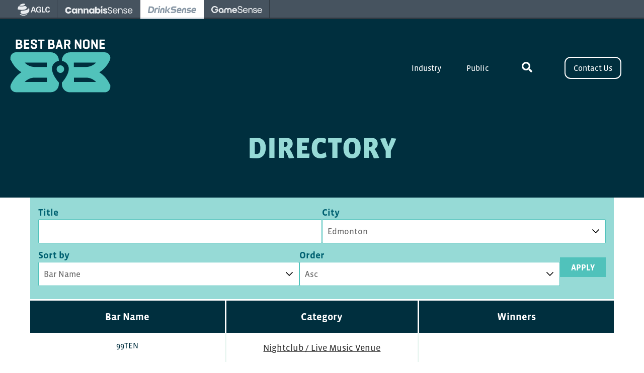

--- FILE ---
content_type: text/html; charset=UTF-8
request_url: https://bestbarnone.drinksenseab.ca/directory?title=&field_bar_location_target_id=41&sort_by=title&sort_order=ASC
body_size: 17886
content:
<!DOCTYPE html>
<html lang="en" dir="ltr">
  <head>
    <meta charset="utf-8" />
<meta name="description" content="Directory of local bars" />
<link rel="canonical" href="https://bestbarnone.drinksenseab.ca/directory" />
<meta name="Generator" content="Drupal 10 (https://www.drupal.org)" />
<meta name="MobileOptimized" content="width" />
<meta name="HandheldFriendly" content="true" />
<meta name="viewport" content="width=device-width, initial-scale=1.0" />
<link rel="icon" href="/sites/bestbarnone/files/BBN%20Favicon_3.svg" type="image/svg+xml" />
<link rel="alternate" hreflang="en" href="https://bestbarnone.drinksenseab.ca/directory" />

    <title>Bar Directory | Best Bar None by AGLC</title>
    <link rel="stylesheet" media="all" href="/sites/bestbarnone/files/css/css_OA1rVO5QSB0CPIGUbZykcRktSj3qnZT_A4TV7PSlBT0.css?delta=0&amp;language=en&amp;theme=bestbarnone&amp;include=[base64]" />
<link rel="stylesheet" media="all" href="/sites/bestbarnone/files/css/css_DMMAPkjpUqyTkiomccsFgvCrIaKjE9yGgFQEweqZpzs.css?delta=1&amp;language=en&amp;theme=bestbarnone&amp;include=[base64]" />
<link rel="stylesheet" media="all" href="//use.typekit.net/zey2gng.css" />
<link rel="stylesheet" media="print" href="/sites/bestbarnone/files/css/css_LNURi6DbDrPeqBxJLRdMimI8Z4zjVzma7-9UsQpZPcs.css?delta=3&amp;language=en&amp;theme=bestbarnone&amp;include=[base64]" />

    <script type="application/json" data-drupal-selector="drupal-settings-json">{"path":{"baseUrl":"\/","pathPrefix":"","currentPath":"node\/173","currentPathIsAdmin":false,"isFront":false,"currentLanguage":"en","currentQuery":{"field_bar_location_target_id":"41","sort_by":"title","sort_order":"ASC","title":""}},"pluralDelimiter":"\u0003","suppressDeprecationErrors":true,"ajaxPageState":{"libraries":"[base64]","theme":"bestbarnone","theme_token":null},"ajaxTrustedUrl":{"form_action_p_pvdeGsVG5zNF_XLGPTvYSKCf43t8qZYSwcfZl2uzM":true,"\/directory?field_bar_location_target_id=41\u0026page=5\u0026sort_by=title\u0026sort_order=ASC\u0026title=\u0026ajax_form=1":true,"\/directory":true},"clientside_validation_jquery":{"validate_all_ajax_forms":2,"force_validate_on_blur":false,"force_html5_validation":false,"messages":{"required":"This field is required.","remote":"Please fix this field.","email":"Please enter a valid email address.","url":"Please enter a valid URL.","date":"Please enter a valid date.","dateISO":"Please enter a valid date (ISO).","number":"Please enter a valid number.","digits":"Please enter only digits.","equalTo":"Please enter the same value again.","maxlength":"Please enter no more than {0} characters.","minlength":"Please enter at least {0} characters.","rangelength":"Please enter a value between {0} and {1} characters long.","range":"Please enter a value between {0} and {1}.","max":"Please enter a value less than or equal to {0}.","min":"Please enter a value greater than or equal to {0}.","step":"Please enter a multiple of {0}."}},"onPointSearch":{"onPointKey":"13472715-81c0-4e7c-9fff-c91b7c23ac12","onPointInput":"#search-input","onPointPredict":false,"onPointPrimary":false,"onPointSuggestedTitle":"Popular Searches","onPointSuggested":false,"onPointPath":"\/search-results","onPointUrlFilter":false,"onPointUrlExcludeFilter":false},"ajax":{"edit-feedback-actions-submit":{"callback":"::submitAjaxForm","event":"click","effect":"none","speed":500,"progress":{"type":"throbber","message":""},"disable-refocus":true,"url":"\/directory?field_bar_location_target_id=41\u0026page=5\u0026sort_by=title\u0026sort_order=ASC\u0026title=\u0026ajax_form=1","httpMethod":"POST","dialogType":"ajax","submit":{"_triggering_element_name":"op","_triggering_element_value":"Submit"}}},"chosen":{"selector":"select:visible","minimum_single":20,"minimum_multiple":20,"minimum_width":0,"use_relative_width":false,"options":{"disable_search":false,"disable_search_threshold":0,"allow_single_deselect":false,"search_contains":false,"placeholder_text_multiple":"Choose some options","placeholder_text_single":"Choose an option","no_results_text":"No results match","max_shown_results":null,"inherit_select_classes":true}},"user":{"uid":0,"permissionsHash":"e81f9508aa69e58a3e1ea6b90740c7f8d0b40a480d727d0d660a657ea229e459"}}</script>
<script src="/sites/bestbarnone/files/js/js_Bh6y0j5la2H_J15qyPsBSM8swo0kSJ5JEJWo7N8eD3Q.js?scope=header&amp;delta=0&amp;language=en&amp;theme=bestbarnone&amp;include=[base64]"></script>

    
          <script>
        window.dataLayer = window.dataLayer || [];
      
        (function (w, d, s, l, i) {
          w[l] = w[l] || [];
          w[l].push({ 'gtm.start': new Date().getTime(), event: 'gtm.js' });
          var f = d.getElementsByTagName(s)[0],
            j = d.createElement(s),
            dl = l != 'dataLayer' ? '&l=' + l : '';
          j.async = true;
          j.src = 'https://www.googletagmanager.com/gtm.js?id=' + i + dl;
          f.parentNode.insertBefore(j, f);
        })(window, document, 'script', 'dataLayer', 'GTM-NV4JKDX ');
      </script>
    
  </head>
  <body class="page-directory section-directory path-node page-node-type-basic-page">
          <!-- Google Tag Manager (noscript) -->
      <noscript>
        <iframe src="https://www.googletagmanager.com/ns.html?id=GTM-NV4JKDX " height="0" width="0" style="display:none;visibility:hidden"></iframe>
      </noscript>
      <!-- End Google Tag Manager (noscript) -->
    
    <svg class="svg_sprite" style="display:none;" xmlns="http://www.w3.org/2000/svg" xmlns:xlink="http://www.w3.org/1999/xlink"><defs><symbol viewBox="0 0 24 37.2" id="angle-left"><path d="M.8 16.6L16.6.8c1.1-1.1 2.9-1.1 3.9 0l2.6 2.6c1.1 1.1 1.1 2.9 0 3.9L12 18.6l11.2 11.2c1.1 1.1 1.1 2.9 0 3.9l-2.6 2.6c-1.1 1.1-2.9 1.1-3.9 0L.8 20.6c-1.1-1.1-1.1-2.9 0-4z" fill="#fff" /></symbol><symbol viewBox="0 0 24 37.2" id="angle-right"><path d="M23.2 20.6L7.4 36.4c-1.1 1.1-2.9 1.1-3.9 0L.9 33.8c-1.1-1.1-1.1-2.9 0-3.9L12 18.6.8 7.4C-.3 6.3-.3 4.5.8 3.5L3.4.9C4.5-.2 6.3-.2 7.3.9l15.8 15.8c1.2 1 1.2 2.8.1 3.9z" fill="#fff" /></symbol><symbol viewBox="0 0 24 24" id="arrow-right"><path d="M10.2 1.9L11.4.7c.5-.5 1.3-.5 1.8 0l10.4 10.4c.5.5.5 1.3 0 1.8L13.2 23.3c-.5.5-1.3.5-1.8 0l-1.2-1.2c-.5-.5-.5-1.3 0-1.8l6.5-6.1H1.3c-.7 0-1.3-.6-1.3-1.3v-1.7c0-.7.6-1.3 1.3-1.3h15.4l-6.5-6.1c-.5-.6-.5-1.4 0-1.9z" /></symbol><symbol viewBox="0 0 24 24" id="chevron-down"><path d="M12.07,15.21c.07-.11,6.47-6.58,9.62-9.71a1.08,1.08,0,0,1,.56-.31.72.72,0,0,1,.51.19c.33.28.62.6.93.9s.41.72,0,1.13L12.51,18.58a.62.62,0,0,1-1,0L.34,7.45c-.46-.46-.46-.74,0-1.2l.81-.81a.68.68,0,0,1,1.1,0Z" /></symbol><symbol viewBox="0 0 16 16" id="external"><path d="M8.4 4v.9h3l-5.7 5.8.6.6 5.8-5.7v3h.9V4H8.4zM3.8 5.8c-1 0-1.8.9-1.8 1.9v5.5c0 1 .8 1.8 1.8 1.8h5.5c1 0 1.8-.8 1.8-1.8V8.6l-.9.9v3.7c0 .5-.4.9-.9.9H3.8c-.5 0-.9-.4-.9-.9V7.7c0-.5.4-.9.9-.9h3.7l.9-.9H3.8z" /></symbol><symbol viewBox="0 0 30 30" id="facebook"><path d="M26.786 0H3.214A3.215 3.215 0 000 3.214v23.572A3.215 3.215 0 003.214 30h9.191V19.8H8.186V15h4.22v-3.659c0-4.162 2.477-6.46 6.272-6.46 1.817 0 3.718.323 3.718.323V9.29h-2.094c-2.064 0-2.707 1.28-2.707 2.594V15H22.2l-.737 4.8h-3.87V30h9.192A3.216 3.216 0 0030 26.786V3.214A3.215 3.215 0 0026.786 0z" fill-rule="nonzero" /></symbol><symbol viewBox="0 0 30 30" id="instagram"><path d="M15 11.428a3.57 3.57 0 00-3.57 3.573 3.57 3.57 0 003.572 3.57A3.57 3.57 0 1015 11.428zm8.351-2.745a3.613 3.613 0 00-2.036-2.037c-1.407-.555-4.755-.43-6.315-.43-1.56 0-4.905-.13-6.315.43a3.615 3.615 0 00-2.037 2.037c-.554 1.406-.43 4.757-.43 6.316 0 1.56-.124 4.907.433 6.318a3.614 3.614 0 002.036 2.036c1.407.555 4.755.43 6.316.43 1.56 0 4.904.13 6.314-.43a3.613 3.613 0 002.037-2.036c.559-1.407.43-4.758.43-6.317 0-1.559.129-4.906-.43-6.317h-.003zM15 20.49a5.49 5.49 0 110-10.982 5.49 5.49 0 015.491 5.491A5.484 5.484 0 0115 20.49zm5.717-9.93a1.283 1.283 0 11.49-2.467c.48.199.791.666.791 1.185a1.28 1.28 0 01-1.278 1.284l-.003-.003zM26.786 0H3.214A3.215 3.215 0 000 3.214v23.572A3.215 3.215 0 003.214 30h23.572A3.215 3.215 0 0030 26.786V3.214A3.215 3.215 0 0026.786 0zm-1.147 19.42c-.086 1.716-.478 3.237-1.73 4.486-1.254 1.25-2.773 1.65-4.487 1.731-1.769.1-7.071.1-8.84 0-1.716-.086-3.231-.479-4.486-1.73-1.255-1.253-1.65-2.774-1.731-4.487-.1-1.77-.1-7.072 0-8.84.086-1.716.473-3.237 1.73-4.486 1.258-1.25 2.778-1.645 4.487-1.727 1.769-.1 7.071-.1 8.84 0 1.716.087 3.236.48 4.486 1.731 1.25 1.253 1.65 2.774 1.731 4.49.1 1.763.1 7.061 0 8.832z" fill-rule="nonzero" /></symbol><symbol viewBox="0 0 30 30" id="linkedin"><path d="M27.857 0H2.137C.956 0 0 .971 0 2.163v25.674C0 29.03.958 30 2.136 30h25.721C29.036 30 30 29.029 30 27.837V2.163A2.157 2.157 0 0027.857 0zM9.067 25.714H4.621V11.397h4.453v14.317h-.007zM6.844 9.442a2.579 2.579 0 010-5.156 2.583 2.583 0 012.578 2.578 2.575 2.575 0 01-2.578 2.578zm18.89 16.272h-4.446V18.75c0-1.66-.034-3.797-2.31-3.797-2.317 0-2.672 1.808-2.672 3.676v7.085h-4.447V11.397h4.266v1.956h.06c.596-1.125 2.05-2.31 4.212-2.31 4.5 0 5.337 2.966 5.337 6.823v7.848z" fill-rule="nonzero" /></symbol><symbol viewBox="0 0 60.47 80.63" id="play"><path d="M0 0v80.63l60.47-40.32L0 0Zm7.08 13.03 40.93 27.28L7.08 67.6V13.03Z" data-name="Layer 2" /></symbol><symbol viewBox="0 0 24 24" id="search"><path d="M23.7 20.8L19 16.1c-.2-.2-.5-.3-.8-.3h-.8c1.3-1.7 2.1-3.7 2.1-6 0-5.4-4.4-9.7-9.7-9.7S0 4.4 0 9.8s4.4 9.7 9.7 9.7c2.3 0 4.3-.8 6-2.1v.8c0 .3.1.6.3.8l4.7 4.7c.4.4 1.2.4 1.6 0l1.3-1.3c.5-.5.5-1.2.1-1.6zm-14-5c-3.3 0-6-2.7-6-6s2.7-6 6-6 6 2.7 6 6-2.6 6-6 6z" /></symbol><symbol viewBox="0 0 30 30" id="twitter"><path d="M26.786 0H3.214A3.215 3.215 0 000 3.214v23.572A3.215 3.215 0 003.214 30h23.572A3.215 3.215 0 0030 26.786V3.214A3.215 3.215 0 0026.786 0zm-3.275 10.634c.014.187.014.382.014.57 0 5.805-4.42 12.495-12.496 12.495-2.491 0-4.801-.724-6.743-1.97.355.041.696.054 1.058.054a8.798 8.798 0 005.45-1.875 4.396 4.396 0 01-4.104-3.046c.676.1 1.285.1 1.982-.08a4.393 4.393 0 01-3.516-4.313v-.054c.583.328 1.266.53 1.982.556a4.385 4.385 0 01-1.955-3.656c0-.817.214-1.567.596-2.217a12.472 12.472 0 009.054 4.594c-.623-2.98 1.607-5.397 4.285-5.397 1.266 0 2.404.529 3.208 1.386a8.627 8.627 0 002.786-1.058 4.38 4.38 0 01-1.929 2.417 8.729 8.729 0 002.531-.683 9.256 9.256 0 01-2.203 2.277z" fill-rule="nonzero" /></symbol><symbol viewBox="0 0 448 512" id="x"><!--!Font Awesome Free 6.5.2 by @fontawesome - https://fontawesome.com License - https://fontawesome.com/license/free Copyright 2024 Fonticons, Inc.--><path d="M64 32C28.7 32 0 60.7 0 96V416c0 35.3 28.7 64 64 64H384c35.3 0 64-28.7 64-64V96c0-35.3-28.7-64-64-64H64zm297.1 84L257.3 234.6 379.4 396H283.8L209 298.1 123.3 396H75.8l111-126.9L69.7 116h98l67.7 89.5L313.6 116h47.5zM323.3 367.6L153.4 142.9H125.1L296.9 367.6h26.3z" /></symbol><symbol viewBox="0 0 30 30" id="youtube"><path d="M12.509 11.39l6.375 3.623-6.375 3.623v-7.245zM30 3.215v23.572a3.215 3.215 0 01-3.214 3.214H3.214A3.217 3.217 0 010 26.786V3.214A3.215 3.215 0 013.214 0h23.572A3.215 3.215 0 0130 3.214zm-2.813 11.806s0-3.991-.508-5.906a3.058 3.058 0 00-2.157-2.17C22.627 6.43 15 6.43 15 6.43s-7.627 0-9.522.515a3.058 3.058 0 00-2.157 2.17c-.508 1.908-.508 5.906-.508 5.906s0 3.991.508 5.906a3.016 3.016 0 002.157 2.137c1.895.508 9.522.508 9.522.508s7.627 0 9.522-.515a3.013 3.013 0 002.157-2.136c.508-1.909.508-5.9.508-5.9z" fill-rule="nonzero" /></symbol><symbol viewBox="0 0 24 24" id="youtube-alt"><path d="m4.652 0h1.44l.988 3.702.916-3.702h1.454l-1.665 5.505v3.757h-1.431v-3.757l-1.702-5.505zm6.594 2.373c-1.119 0-1.861.74-1.861 1.835v3.349c0 1.204.629 1.831 1.861 1.831 1.022 0 1.826-.683 1.826-1.831v-3.349c0-1.069-.797-1.835-1.826-1.835zm.531 5.127c0 .372-.19.646-.532.646-.351 0-.554-.287-.554-.646v-3.179c0-.374.172-.651.529-.651.39 0 .557.269.557.651zm4.729-5.07v5.186c-.155.194-.5.512-.747.512-.271 0-.338-.186-.338-.46v-5.238h-1.27v5.71c0 .675.206 1.22.887 1.22.384 0 .918-.2 1.468-.853v.754h1.27v-6.831zm2.203 13.858c-.448 0-.541.315-.541.763v.659h1.069v-.66c.001-.44-.092-.762-.528-.762zm-4.703.04c-.084.043-.167.109-.25.198v4.055c.099.106.194.182.287.229.197.1.485.107.619-.067.07-.092.105-.241.105-.449v-3.359c0-.22-.043-.386-.129-.5-.147-.193-.42-.214-.632-.107zm4.827-5.195c-2.604-.177-11.066-.177-13.666 0-2.814.192-3.146 1.892-3.167 6.367.021 4.467.35 6.175 3.167 6.367 2.6.177 11.062.177 13.666 0 2.814-.192 3.146-1.893 3.167-6.367-.021-4.467-.35-6.175-3.167-6.367zm-12.324 10.686h-1.363v-7.54h-1.41v-1.28h4.182v1.28h-1.41v7.54zm4.846 0h-1.21v-.718c-.223.265-.455.467-.696.605-.652.374-1.547.365-1.547-.955v-5.438h1.209v4.988c0 .262.063.438.322.438.236 0 .564-.303.711-.487v-4.939h1.21v6.506zm4.657-1.348c0 .805-.301 1.431-1.106 1.431-.443 0-.812-.162-1.149-.583v.5h-1.221v-8.82h1.221v2.84c.273-.333.644-.608 1.076-.608.886 0 1.18.749 1.18 1.631v3.609zm4.471-1.752h-2.314v1.228c0 .488.042.91.528.91.511 0 .541-.344.541-.91v-.452h1.245v.489c0 1.253-.538 2.013-1.813 2.013-1.155 0-1.746-.842-1.746-2.013v-2.921c0-1.129.746-1.914 1.837-1.914 1.161 0 1.721.738 1.721 1.914v1.656z" /></symbol></defs></svg>

        <a href="#main-content" class="visually-hidden focusable skip-link" role="navigation" aria-label="Skip to main content">
      Skip to main content
    </a>
    
      <div class="dialog-off-canvas-main-canvas" data-off-canvas-main-canvas>
    	

  <div class="views-element-container block block-views block-views-blockalerts-block-2" id="block-views-block-alerts-block-2">
  
    
      <div><div class="view view-alerts view-id-alerts view-display-id-block_2 js-view-dom-id-6ebe58c3ccb767274e654d3b6d3bd3f8de33b742a896080950b2eccb4e5959eb">
  

  
  

  
  
  
  
  
  
  
  
  </div>
</div>

  </div>


<div class="layout-container page--no-banner-image theme--bestbarnone">
	<header class="header has-nav" role="banner">
	<aside class="secondary-nav">
		<div class="container-xl">
						<nav role="navigation" aria-labelledby="block-topbarmenu-menu" id="block-topbarmenu" class="block block-menu navigation menu--top-bar-menu bestbarnone">

  <h2 class="visually-hidden" id="block-topbarmenu-menu">Top bar menu</h2>

  <ul class="main-nav-menu primary-menu-top-bar-menu">
    <li class="menu-top-bar-menu__item">
      <a href="https://www.aglc.ca/" class="topBar-aglc no_external_icon" title="AGLC" aria-label="visit AGLC - opens in new tab">
        <svg width="64" height="23.1" aria-hidden="true" xmlns="http://www.w3.org/2000/svg" tabindex="-1" focusable="false" aria-labelledby="AGLCDarkLogoTitle" role="img"><title id="AGLCDarkLogoTitle">AGLC logo</title><path d="M32.8 6.2L36.5 17h-2.3l-.8-2.3h-4.3l-.8 2.3H26l4-10.8zm0 6.7l-1.5-4.6-1.6 4.6zm11.5-3.4c0-.4-.1-.8-.3-1.1-.4-.6-1.1-.9-1.8-.8-2.6 0-3.2 2.4-3.2 4.1 0 .7.1 2 .9 2.9.5.6 1.3.9 2.6.9.6 0 1.2 0 1.8-.2V13h-2.1v-1.8h4.4v5.4c-1.3.4-2.6.6-4 .6-2.5 0-3.8-.6-4.6-1.4-1.2-1.2-1.4-2.9-1.4-4C36.6 8 39 6 42.3 6c1.4 0 2.8.4 3.7 1.4.5.6.8 1.4.8 2.3zm3.8-3.3h2.4v9h4.7V17h-7zm13.6 3.5c0-.4-.2-1.9-1.8-1.9-1.7 0-2.5 1.8-2.5 4 0 .6 0 3.7 2.3 3.7 1 0 1.9-.6 2-2h2.5c0 .9-.4 1.8-1 2.5-.8.8-2 1.3-3.2 1.2-3.7 0-5-2.8-5-5.4 0-3.4 1.9-5.7 5-5.7 2.4 0 4 1.4 4 3.6zM18.1 7.9c0 .5-.1 1-.4 1.4-.1.2-.2.4-.4.5-.7.8-1.7 1.4-2.8 1.7-2.2.6-5.9.9-8.8.6-3.2-.3-5.5-.7-5.6-1.4-.1-.6.3-2.1.6-2.9.4-1.1.9-2.1 1.6-3 .8.8 6.6 1.2 11.9 0h.9c1.7.2 3 1.5 3 3.1M9.7 4.3c1.5-.2 3.3-.7 4.2-1.4S15.3.7 13.3.3c-.7-.1-1.3-.2-2-.1-3.1.1-6 1.5-8 3.7 2 .6 4.2.7 6.4.4m1.7 17.1c-5.2-.3-6.8-2.1-7-1.3-.1.3.2.8 1.1 1.4 1.4.9 3.1 1.5 4.7 1.7 2 .2 4 0 5.9-.8 1.8-.8 3.4-1.9 4.6-3.5.1.1-3.4 2.8-9.3 2.5M21.8 6.2c1.1 1.9.3 4.8-5.4 6.5-2.2.6-4.6.9-6.9.9-.4 0-.8 0-1.1.1-.3 0-.5.1-.8.2-.9.4-1.6 1.2-1.8 2.2s.2 2 1 2.7c.2.1.3.2.5.3l.1.1c.8.4 1.7.7 2.7.8 5.3.6 11.5-1.5 12.8-4.9.2-.7.3-1.4.4-2.1.3-4.7-1.5-6.8-1.5-6.8" fill="#eaedf0"/></svg>
      </a>
    </li>
    <li class="menu-top-bar-menu__item">
      <a href="https://cannabissense.ca/" class="topBar-cannabisSense no_external_icon" aria-label="visit Cannabissense - opens in new tab">
        <svg xmlns="http://www.w3.org/2000/svg" aria-hidden="true" height="15" width="135" viewBox="0 0 180 20.145" tabindex="-1"><defs><clipPath id="a"><path data-name="Path 45" d="M0-40.743h180v-20.145H0Z" transform="translate(0 60.888)" fill="none"/></clipPath></defs><g data-name="Group 48"><g data-name="Group 47" clip-path="url(#a)"><g data-name="Group 33"><path data-name="Path 31" d="M1.059 6.88a7.62 7.62 0 0 1 3.009-3.091A8.906 8.906 0 0 1 8.549 2.68a8.5 8.5 0 0 1 5.407 1.717 7.793 7.793 0 0 1 2.826 4.665h-5.14a3.442 3.442 0 0 0-1.278-1.482 3.477 3.477 0 0 0-1.888-.512 3.267 3.267 0 0 0-2.642 1.179 4.761 4.761 0 0 0-.987 3.153 4.8 4.8 0 0 0 .987 3.18 3.266 3.266 0 0 0 2.642 1.18 3.485 3.485 0 0 0 1.888-.511 3.447 3.447 0 0 0 1.278-1.486h5.14a7.792 7.792 0 0 1-2.825 4.665 8.5 8.5 0 0 1-5.408 1.717 8.9 8.9 0 0 1-4.481-1.109 7.609 7.609 0 0 1-3.009-3.093A9.5 9.5 0 0 1 .002 11.4a9.445 9.445 0 0 1 1.057-4.52" fill="#eaedf0"/></g><g data-name="Group 34"><path data-name="Path 32" d="M18.592 9.452a5.906 5.906 0 0 1 2.154-2.435 5.63 5.63 0 0 1 3.046-.853 5.235 5.235 0 0 1 2.521.585 4.307 4.307 0 0 1 1.667 1.534 1.924 1.924 0 0 1 1.924-1.924h2.241V19.95h-2.24a1.924 1.924 0 0 1-1.925-1.924 4.491 4.491 0 0 1-1.688 1.534 5.226 5.226 0 0 1-2.521.585 5.53 5.53 0 0 1-3.02-.864 5.971 5.971 0 0 1-2.159-2.461 8.192 8.192 0 0 1-.792-3.69 8.122 8.122 0 0 1 .792-3.678m8.524 1.242a2.824 2.824 0 0 0-2.221-.9 2.862 2.862 0 0 0-1.383.409 3.159 3.159 0 0 0-1.475 2.93 3.446 3.446 0 0 0 .865 2.47 2.782 2.782 0 0 0 1.977.91 2.949 2.949 0 0 0 1.932-.622 3.278 3.278 0 0 0 1.169-2.737 3.409 3.409 0 0 0-.865-2.46" fill="#eaedf0"/></g><g data-name="Group 35"><path data-name="Path 33" d="M45.899 7.76a6.03 6.03 0 0 1 1.425 4.25v7.94h-4.14v-7.38a2.981 2.981 0 0 0-.707-2.119 2.477 2.477 0 0 0-1.9-.755 2.475 2.475 0 0 0-1.9.755 2.979 2.979 0 0 0-.707 2.119v7.38h-4.163V6.359h2.362a1.8 1.8 0 0 1 1.8 1.8 4.4 4.4 0 0 1 1.7-1.425 5.425 5.425 0 0 1 2.412-.523 4.931 4.931 0 0 1 3.811 1.547" fill="#eaedf0"/></g><g data-name="Group 36"><path data-name="Path 34" d="M60.976 7.76a6.033 6.033 0 0 1 1.425 4.25v7.94H58.26v-7.38a2.984 2.984 0 0 0-.706-2.119 2.479 2.479 0 0 0-1.9-.755 2.477 2.477 0 0 0-1.9.755 2.981 2.981 0 0 0-.706 2.119v7.38h-4.165V6.359h2.363a1.8 1.8 0 0 1 1.8 1.8 4.4 4.4 0 0 1 1.7-1.425 5.429 5.429 0 0 1 2.412-.523 4.932 4.932 0 0 1 3.812 1.547" fill="#eaedf0"/></g><g data-name="Group 37"><path data-name="Path 35" d="M64.532 9.452a5.906 5.906 0 0 1 2.154-2.435 5.629 5.629 0 0 1 3.046-.853 5.233 5.233 0 0 1 2.521.585 4.308 4.308 0 0 1 1.667 1.534 1.924 1.924 0 0 1 1.924-1.924h2.241V19.95h-2.24a1.924 1.924 0 0 1-1.925-1.924 4.491 4.491 0 0 1-1.688 1.534 5.226 5.226 0 0 1-2.521.585 5.529 5.529 0 0 1-3.02-.864 5.971 5.971 0 0 1-2.159-2.461 8.192 8.192 0 0 1-.792-3.69 8.122 8.122 0 0 1 .792-3.678m8.523 1.242a2.823 2.823 0 0 0-2.22-.9 2.862 2.862 0 0 0-1.383.409 3.159 3.159 0 0 0-1.475 2.93 3.446 3.446 0 0 0 .865 2.47 2.782 2.782 0 0 0 1.977.91 2.95 2.95 0 0 0 1.932-.622 3.278 3.278 0 0 0 1.169-2.737 3.407 3.407 0 0 0-.865-2.46" fill="#eaedf0"/></g><g data-name="Group 38"><path data-name="Path 36" d="M85.592 6.749a5.25 5.25 0 0 1 2.508-.585 5.629 5.629 0 0 1 3.044.853 5.911 5.911 0 0 1 2.157 2.436 8.13 8.13 0 0 1 .792 3.678 8.2 8.2 0 0 1-.792 3.689 5.976 5.976 0 0 1-2.156 2.461 5.571 5.571 0 0 1-3.044.864 5.251 5.251 0 0 1-2.508-.572 4.422 4.422 0 0 1-1.678-1.522 1.9 1.9 0 0 1-1.9 1.9H79.75V1.927h4.165v6.357a4.293 4.293 0 0 1 1.681-1.534m3.4 3.934a2.832 2.832 0 0 0-1.884-.88 2.98 2.98 0 0 0-2.023.6 3.267 3.267 0 0 0-1.2 2.757 3.275 3.275 0 0 0 1.168 2.731 2.951 2.951 0 0 0 1.935.621 2.825 2.825 0 0 0 1.986-.911 3.419 3.419 0 0 0 .877-2.472 3.365 3.365 0 0 0-.865-2.448" fill="#eaedf0"/></g><g data-name="Group 39"><path data-name="Path 37" d="M99.439 6.213V19.95h-4.165V9.969a3.736 3.736 0 0 1 3.716-3.756Z" fill="#eaedf0"/></g><g data-name="Group 40"><path data-name="Path 38" d="M103.918 19.536a5.405 5.405 0 0 1-2.192-1.668 4.392 4.392 0 0 1-.9-2.375h4.116a1.582 1.582 0 0 0 .658 1.145 2.325 2.325 0 0 0 1.437.438 2.048 2.048 0 0 0 1.206-.3.931.931 0 0 0 .426-.791.913.913 0 0 0-.609-.865 12.312 12.312 0 0 0-1.973-.621 18.4 18.4 0 0 1-2.436-.719 4.2 4.2 0 0 1-1.677-1.2 3.252 3.252 0 0 1-.706-2.2 3.744 3.744 0 0 1 .645-2.131 4.346 4.346 0 0 1 1.9-1.522 7.276 7.276 0 0 1 2.984-.56 5.982 5.982 0 0 1 4.026 1.264 4.929 4.929 0 0 1 1.693 3.361h-3.848a1.66 1.66 0 0 0-.621-1.121 2.156 2.156 0 0 0-1.373-.414 1.9 1.9 0 0 0-1.121.28.893.893 0 0 0-.39.767.937.937 0 0 0 .621.877 9.953 9.953 0 0 0 1.936.585 21.242 21.242 0 0 1 2.454.767 4.255 4.255 0 0 1 1.668 1.218 3.452 3.452 0 0 1 .743 2.253 3.579 3.579 0 0 1-.67 2.131 4.434 4.434 0 0 1-1.92 1.474 7.367 7.367 0 0 1-2.91.535 7.8 7.8 0 0 1-3.167-.609" fill="#eaedf0"/></g><g data-name="Group 41"><path data-name="Path 39" d="M116.748 19.544a5 5 0 0 1-2.083-1.656 4.239 4.239 0 0 1-.779-2.448h2.363a3.11 3.11 0 0 0 .986 2.01 3.538 3.538 0 0 0 2.521.816 3.684 3.684 0 0 0 2.5-.792 2.568 2.568 0 0 0 .909-2.033 2.311 2.311 0 0 0-.535-1.58 3.439 3.439 0 0 0-1.34-.925 20.867 20.867 0 0 0-2.167-.682 19.1 19.1 0 0 1-2.688-.881 4.329 4.329 0 0 1-1.73-1.376 4.042 4.042 0 0 1-.719-2.521 4.372 4.372 0 0 1 .706-2.46 4.609 4.609 0 0 1 1.983-1.655 6.994 6.994 0 0 1 2.935-.585 6.151 6.151 0 0 1 3.909 1.193 4.413 4.413 0 0 1 1.716 3.166h-2.434a2.632 2.632 0 0 0-1.024-1.717 3.638 3.638 0 0 0-2.387-.742 3.458 3.458 0 0 0-2.265.718 2.454 2.454 0 0 0-.876 2.01 2.176 2.176 0 0 0 .523 1.51 3.373 3.373 0 0 0 1.291.889q.767.305 2.156.694a20.286 20.286 0 0 1 2.7.913 4.514 4.514 0 0 1 1.753 1.388 4.04 4.04 0 0 1 .731 2.546 4.475 4.475 0 0 1-.657 2.338 4.836 4.836 0 0 1-1.945 1.779 6.435 6.435 0 0 1-3.044.682 7.256 7.256 0 0 1-3.009-.6" fill="#eaedf0"/></g><g data-name="Group 42"><path data-name="Path 40" d="M139.776 13.946h-10.668a4.312 4.312 0 0 0 1.352 3.081 4.3 4.3 0 0 0 2.983 1.108 4.1 4.1 0 0 0 2.4-.67 3.545 3.545 0 0 0 1.352-1.79h2.387a5.741 5.741 0 0 1-2.144 3.13 6.47 6.47 0 0 1-3.994 1.2 6.747 6.747 0 0 1-3.4-.852 6.034 6.034 0 0 1-2.351-2.423 7.521 7.521 0 0 1-.852-3.641 7.626 7.626 0 0 1 .828-3.629 5.813 5.813 0 0 1 2.326-2.4 6.923 6.923 0 0 1 3.446-.84 6.7 6.7 0 0 1 3.361.828 5.74 5.74 0 0 1 2.253 2.277 6.725 6.725 0 0 1 .791 3.276 13.073 13.073 0 0 1-.073 1.34m-2.774-3.978a3.642 3.642 0 0 0-1.522-1.388 4.749 4.749 0 0 0-2.131-.475 4.1 4.1 0 0 0-2.861 1.072 4.364 4.364 0 0 0-1.352 2.972h8.427a4.093 4.093 0 0 0-.56-2.18" fill="#eaedf0"/></g><g data-name="Group 43"><path data-name="Path 41" d="M151.86 7.675a5.673 5.673 0 0 1 1.51 4.25v7.867h-2.192v-7.551a4.294 4.294 0 0 0-1-3.057 3.57 3.57 0 0 0-2.728-1.06 3.653 3.653 0 0 0-2.789 1.1 4.476 4.476 0 0 0-1.035 3.191v7.38h-2.217V6.445h2.217v1.9a4.4 4.4 0 0 1 1.791-1.583 5.552 5.552 0 0 1 2.5-.56 5.412 5.412 0 0 1 3.943 1.473" fill="#eaedf0"/></g><g data-name="Group 44"><path data-name="Path 42" d="M158.029 19.487a4.628 4.628 0 0 1-1.924-1.461 3.884 3.884 0 0 1-.78-2.155h2.29a2.244 2.244 0 0 0 .938 1.631 3.565 3.565 0 0 0 2.2.633 3.2 3.2 0 0 0 2-.56 1.71 1.71 0 0 0 .731-1.412 1.393 1.393 0 0 0-.779-1.3 10.923 10.923 0 0 0-2.411-.84 17.638 17.638 0 0 1-2.423-.792 4.3 4.3 0 0 1-1.608-1.193 3.113 3.113 0 0 1-.666-2.087 3.154 3.154 0 0 1 .609-1.875 4.122 4.122 0 0 1 1.729-1.352 6.225 6.225 0 0 1 2.557-.5 5.465 5.465 0 0 1 3.577 1.122 4.041 4.041 0 0 1 1.462 3.065h-2.217a2.292 2.292 0 0 0-.84-1.681 3.135 3.135 0 0 0-2.058-.633 3.178 3.178 0 0 0-1.9.511 1.58 1.58 0 0 0-.706 1.339 1.468 1.468 0 0 0 .426 1.084 3.1 3.1 0 0 0 1.072.682 18.284 18.284 0 0 0 1.79.572 19.419 19.419 0 0 1 2.338.768 4.105 4.105 0 0 1 1.546 1.132 3.033 3.033 0 0 1 .67 1.973 3.382 3.382 0 0 1-.609 1.973 4.055 4.055 0 0 1-1.717 1.38 6.144 6.144 0 0 1-2.545.5 6.911 6.911 0 0 1-2.752-.523" fill="#eaedf0"/></g><g data-name="Group 45"><path data-name="Path 43" d="M179.927 13.946h-10.668a4.312 4.312 0 0 0 1.352 3.081 4.3 4.3 0 0 0 2.984 1.108 4.1 4.1 0 0 0 2.4-.67 3.545 3.545 0 0 0 1.352-1.79h2.387a5.739 5.739 0 0 1-2.144 3.13 6.472 6.472 0 0 1-3.994 1.2 6.748 6.748 0 0 1-3.4-.852 6.031 6.031 0 0 1-2.351-2.423 7.513 7.513 0 0 1-.853-3.641 7.619 7.619 0 0 1 .828-3.629 5.809 5.809 0 0 1 2.326-2.4 6.922 6.922 0 0 1 3.446-.84 6.7 6.7 0 0 1 3.361.828 5.736 5.736 0 0 1 2.253 2.277 6.721 6.721 0 0 1 .792 3.276 13.073 13.073 0 0 1-.073 1.34m-2.774-3.978a3.644 3.644 0 0 0-1.522-1.388 4.751 4.751 0 0 0-2.131-.475 4.108 4.108 0 0 0-2.862 1.072 4.365 4.365 0 0 0-1.35 2.972h8.427a4.093 4.093 0 0 0-.56-2.18" fill="#eaedf0"/></g><g data-name="Group 46"><path data-name="Path 44" d="M95.672 5.55h-.4V3.82A3.82 3.82 0 0 1 99.092 0h.345v1.781a3.769 3.769 0 0 1-3.765 3.769" fill="#eaedf0"/></g></g></g></svg>      </a>
    </li>
    <li class="menu-top-bar-menu__item">
      <a href="https://www.drinksenseab.ca/" class="topBar-drinkSense no_external_icon" aria-label="visit Drinksense - opens in new tab">
        <svg width="96" height="13.2" aria-hidden="true" xmlns="http://www.w3.org/2000/svg" tabindex="-1" focusable="false" aria-labelledby="DSLogoTitle" role="img"><title id="DSLogoTitle">DrinkSense logo</title><path d="m38.2.8-1.8 12.4h-2.7l1.8-12.4zm3.7 2.6-4.6 4.8 3.4 5h3.2l-3.6-5 4.6-4.8zm-29.5 3.6c-.6 3.9-3.4 6.2-7.2 6.2h-5.2l1.9-12.4h5.1c3.9 0 6 2.3 5.4 6.2zm-5.4-3.6h-2.8l-1 7.1h2.8c2.2 0 3.4-1.9 3.6-3.3l.1-.5c.2-2.3-1.4-3.3-2.7-3.3zm89 3.8c0 .4 0 .8-.1 1.2l-.2 1.1h-6.7c0 .4.1.8.3 1 .2.3.6.4 1.2.4h4l-.4 2.3h-4c-1.3 0-2.3-.4-3.1-1.2-.7-.9-.9-2.1-.7-3.7.5-3.2 2.6-5 5.5-5 1.4 0 2.6.4 3.2 1.1.7.7.9 1.7 1 2.8zm-2.7.1c0-.6-.1-1-.4-1.1-.2-.3-.6-.4-1.2-.4-1.2 0-1.9.5-2.3 1.5zm-26.6-.1c0 .4 0 .8-.1 1.2l-.2 1.1h-6.6c0 .4.1.8.3 1 .2.3.6.4 1.2.4h4.1l-.4 2.3h-4c-1.3 0-2.3-.4-3.1-1.2-.7-.9-.9-2.1-.7-3.7.5-3.2 2.6-5 5.5-5 1.4 0 2.4.4 3.2 1.2.5.8.8 1.6.8 2.7zm-2.7.1c0-.6-.1-1-.3-1.1-.3-.3-.7-.4-1.3-.4-1.2 0-1.9.5-2.3 1.5zm8.7-3.9c-2.6 0-4.5 1.7-4.9 4.3l-.8 5.5h2.7l.8-5.5c.1-.9.9-1.5 1.8-1.5 1.3 0 1.3 1.1 1.2 1.5l-.9 5.5h2.7l.8-5.5c.5-2.6-.9-4.3-3.4-4.3zm-43.1 0c-2.6 0-4.5 1.7-4.9 4.3l-.8 5.5h2.6l.9-5.5c.1-.9.9-1.5 1.8-1.5 1.3 0 1.3 1.1 1.2 1.5l-.9 5.5h2.7l.8-5.5c.5-2.6-.8-4.3-3.4-4.3zm48 3c-.1.9 0 1.6.5 2.2.4.5 1.2.9 2.3.9h1.6.1c.2 0 .4.1.5.2s.2.3.1.5v.1c-.1.3-.4.5-.9.5h-4.8l-.3 2.3h4.8c2.1 0 3.5-1 3.8-3.1.1-.9 0-1.7-.5-2.2-.5-.6-1.3-.9-2.4-.9h-1.2-.4c-.2 0-.3-.1-.4-.2s-.1-.3-.1-.5h-.3c.1-.3.4-.6.8-.6h4.5l.4-2.2h-4.2c-2.2 0-3.6 1.1-3.9 3zm-31.7-2v.8c0 .7.2 1.4.6 1.8.6.7 1.6 1.1 3.1 1.1h2.1c.6 0 1 .1 1.2.4.1.2.2.4.2.7v.3c-.1 1-1.1 1.2-1.8 1.2h-5.6c0 .2-.3 2.1-.4 2.3h6.1c2.6 0 4.1-1.2 4.6-3.5l.1-.3c0-.3.1-.5.1-.8 0-.7-.2-1.3-.6-1.8-.6-.7-1.7-1.2-3.2-1.2h-2c-.6 0-1-.1-1.2-.3-.1-.1-.2-.3-.2-.6-.2-1.1.9-1.1 1.7-1.1h5.6c0-.2.3-2.3.3-2.7h-5.9c-2.6.1-4.5 1.5-4.8 3.7zm-25.9-1h-2.9s-3.1-.1-3.8 3.4l-.9 6.4h2.7l.8-5.7s.3-1.6 1.8-1.6h1.9zm-.4 9.8h2.7l1.5-9.8h-2.7zm2-11.8c0 1.1 1.1 1.1 1.1 1.1h.3c1.4-.1 1.4-1.4 1.4-1.4 0-1.1-1.2-1.1-1.2-1.1h-.2c-1.5 0-1.5 1.2-1.4 1.2z" fill="#8998a6"/></svg>
      </a>
    </li>
    <li class="menu-top-bar-menu__item">
      <a href="https://gamesenseab.ca/" class="topBar-gameSense no_external_icon" aria-label="visit Gamesense - opens in new tab">
        <svg width="101" height="13.9" aria-hidden="true" xmlns="http://www.w3.org/2000/svg" tabindex="-1" focusable="false" aria-labelledby="GSLogoTitle" role="img"><title id="GSLogoTitle">GameSense logo</title><path d="m36 3.8c-1.2 0-2.3.5-3 1.4-.7-.9-1.8-1.4-3-1.4-2.4 0-4.3 2-4.2 4.3v5.5h2.4v-5.4c-.1-1 .7-1.9 1.7-2s1.9.7 2 1.7v5.7h2.4v-5.4c-.1-1 .7-1.9 1.7-2s1.9.7 2 1.7v5.7h2.4v-5.4c.1-2.4-1.8-4.3-4.2-4.4zm-28.9 4.6h4c-.5 1.9-2.3 3.3-4.2 3.1-2.4 0-4.4-1.9-4.4-4.3v-.3c-.2-2.4 1.6-4.4 4-4.6h.3c1.7 0 3.2.9 4 2.4h2.7c-.9-2.8-3.7-4.7-6.7-4.7-3.7-.1-6.8 2.9-6.8 6.6v.3c-.1 3.7 2.8 6.8 6.4 6.9h.4c4.2 0 6.9-3 6.9-7.1v-.5h-6.6zm12.3-4.6c-2.7.1-4.9 2.3-4.9 5-.1 2.6 2 4.8 4.6 4.9 1.2.1 2.3-.5 3-1.5v1.3h2.3v-4.6c0-2.8-2.2-5-5-5.1m0 7.8c-1.4-.1-2.5-1.3-2.4-2.8-.1-1.4 1.1-2.6 2.5-2.7 1.4.1 2.5 1.3 2.5 2.7 0 1.5-1.1 2.7-2.6 2.8.1 0 .1 0 0 0m81.6-2.7c.1-2.6-1.9-4.8-4.5-4.9h-.2c-2.7 0-4.8 2.2-4.8 4.9-.1 2.7 2 4.9 4.7 4.9h.2c2 .1 3.8-1.2 4.3-3.2h-1.7c-.4 1.1-1.5 1.7-2.6 1.6-1.7.1-3.1-1.1-3.2-2.8v-.1h7.7c.1-.1.1-.3.1-.4m-4.7-3.5c1.5 0 2.8 1.1 2.9 2.6h-6c.2-1.5 1.5-2.6 3.1-2.6m-18.2-1.6c-1.1 0-2.1.5-2.8 1.4v-1.1h-1.6v9.5h1.7v-5.6c0-1.4 1.1-2.5 2.5-2.5s2.5 1.1 2.5 2.5v5.6h1.6v-5.8c-.2-2.5-1.7-4-3.9-4m9.8 4.1-1.5-.2c-1.3-.2-1.7-.5-1.7-1.2s.7-1.2 2-1.2c1-.1 1.9.5 2.1 1.5h1.7c0-1.5-1.4-3-3.7-3s-3.6 1.2-3.6 2.8.8 2.4 2.7 2.6l1.5.2c1.5.2 1.8.6 1.8 1.5s-.7 1.4-2.1 1.4-2.3-.5-2.4-1.8h-1.6c0 2.1 1.6 3.3 4 3.3s3.8-1.4 3.8-3-1.1-2.5-3-2.9m-41.6-4.1c-2.7.1-4.9 2.3-4.9 5s2.1 4.9 4.8 5h.3c2.1.1 3.9-1.2 4.6-3.1h-2.6c-.4.7-1.1 1-1.8 1-1.3.1-2.4-.8-2.7-2.1h7.3c.1-.2.1-.5.1-.8-.2-2.7-2.4-4.9-5.1-5m-.1 2.3c1.1 0 2.1.7 2.4 1.8h-4.6c.2-1.1 1.2-1.9 2.2-1.8m12-.2-1.4-.3c-1.8-.3-2.6-.8-2.6-2s.9-2 2.7-2 2.9.9 2.9 2.5h1.8c0-2.5-1.8-4.1-4.6-4.1s-4.5 1.5-4.5 3.7c0 2 1.3 3.2 3.9 3.6l1.4.3c2 .4 2.5 1.1 2.5 2.3s-1 2.3-3.2 2.3c-1.8 0-3.2-1-3.2-2.8h-1.7c0 2.6 2 4.5 5 4.5s5-1.8 5-4c-.2-2.3-1.4-3.6-4-4m9.5-2.1c-2.7 0-4.8 2.3-4.8 4.9-.1 2.7 2 4.9 4.7 4.9h.2c2 .1 3.8-1.2 4.3-3.2h-1.7c-.4 1.1-1.5 1.7-2.6 1.6-1.7.1-3.1-1.1-3.2-2.8v-.2h7.7v-.3c.2-2.5-1.7-4.7-4.3-4.9zm0 1.6c1.5 0 2.8 1.1 3 2.6h-6c.2-1.5 1.5-2.6 3-2.6" fill="#eaedf0"/></svg>
      </a>
    </li>
      </ul>
</nav>
		</div>
	</aside>

	<div class="main-header">
		<div class="container-xl">
			
										
  <div id="block-bestbarnone-branding" class="block block-system block-system-branding-block">
  
    
        <a href="/" title="Home" rel="home" class="site-logo">
      <img src="/themes/bestbarnone/logo.svg" alt="home">
    </a>
      </div>
<nav role="navigation" aria-labelledby="block-bestbarnone-mainnavigation-menu" id="block-bestbarnone-mainnavigation">
            
  <h2 class="visually-hidden" id="block-bestbarnone-mainnavigation-menu">Main navigation</h2>
  

        
    
  
  
            <ul class="menu__main_nav menu__primary_main">
    
      
        
        
                
        <li class="menu_main__item menu_main__item__expanded item_number_1">
          <a href="/industry" class="menu_main__link" data-drupal-link-system-path="node/328">Industry</a>

                                    <div class="submenu_menu_toggle"></div>
                            
  
  
          <ul class="menu__main_nav subnav_main__submenu">
    
      
        
        
                
        <li class="menu_main__item item_number_1">
          <a href="/industry/how-it-works" class="menu_main__link" data-drupal-link-system-path="node/330">How it works</a>

          
        </li>
      
        
        
                
        <li class="menu_main__item item_number_2">
          <a href="/industry/get-accredited" class="menu_main__link" data-drupal-link-system-path="node/6">Get Accredited</a>

          
        </li>
      
        
        
                
        <li class="menu_main__item item_number_3">
          <a href="/industry/resources" class="menu_main__link" data-drupal-link-system-path="node/7">Resources</a>

          
        </li>
      
        
        
                
        <li class="menu_main__item item_number_4">
          <a href="/industry/faq" class="menu_main__link" data-drupal-link-system-path="node/332">FAQ</a>

          
        </li>
      
    </ul>
  
          
        </li>
      
        
        
                
        <li class="menu_main__item menu_main__item__expanded item_number_2">
          <a href="/public" class="menu_main__link" data-drupal-link-system-path="node/329">Public</a>

                                    <div class="submenu_menu_toggle"></div>
                            
  
  
          <ul class="subnav_main__submenu menu__main_nav">
    
      
        
        
                
        <li class="menu_main__item item_number_1">
          <a href="/public/why-choose-BBN" class="menu_main__link" data-drupal-link-system-path="node/337">Why Choose Best Bar None</a>

          
        </li>
      
        
        
                
        <li class="menu_main__item item_number_2">
          <a href="/public/best-bar-finder-map" class="menu_main__link" data-drupal-link-system-path="node/4">Best Bar Finder</a>

          
        </li>
      
        
        
                
        <li class="menu_main__item item_number_3">
          <a href="/public/accredited-bars-winners" class="menu_main__link" data-drupal-link-system-path="node/333">Accredited Bars &amp; Winners</a>

          
        </li>
      
    </ul>
  
          
        </li>
      
        
        
                          <li class="search-form"><form action="/search?q=" class="search_bar" tabindex="0" id="search_form" method="GET">
	<label class="sr-only" for="search_form">Search AGLC </label>
	<input id="search-input" name="combine" placeholder="Search" type="text"/>
	<button type="submit" class="search-submit sr-only" aria-label="search"></button>
</form>

<button class="toggle-search" aria-label="toggle site search">
	<svg width="21" height="21" viewbox="0 0 21 21" tabindex="-1" focusable="false" aria-hidden="true">
		<use xlink:href="#search"></use>
	</svg>
</button>
</li>
        
        <li class="menu_main__item item_number_3">
          <a href="/contact" class="find-support menu_main__link" data-drupal-link-system-path="node/170">Contact Us</a>

          
        </li>
      
    </ul>
  


  </nav>


				
				<div class="mobile_toggle__wrapper">
					<button id="menuToggle" class="mobile_toggle" aria-label="toggle site navigation">
						<div class="mobile_toggle__inner">
							<div class="mobile_toggle__icon"></div>
						</div>
					</button>
				</div>
					</div>
	</div>

	
</header>

	<main id="main-content">
					<hgroup class="page__banner no-image has-header " style="background-image: url();">
				<div class="container">
					<h1>Directory</h1>
				</div>
			</hgroup>
		
    <div class="container">
      
    </div>

		<div class="layout-content">
			
  <div data-drupal-messages-fallback class="hidden"></div><div class="views-element-container block block-views block-views-blockbars-listing-block-1" id="block-views-block-bars-listing-block-1">
  
    
      <div>

<div class="view view-bars-listing view-id-bars_listing view-display-id-block_1 js-view-dom-id-5e8fe1dc62d7ab280ba2a5a12e036cb3989c67f6a5b7db85e0e64cd54bf6c023 view--bars-listing">
  

  
  

  
      <div class="view-filters filters--bars">
      <div class="container-lg">
        <form class="views-exposed-form" data-drupal-selector="views-exposed-form-bars-listing-block-1" action="/directory?title=&amp;field_bar_location_target_id=41&amp;sort_by=title&amp;sort_order=ASC" method="get" id="views-exposed-form-bars-listing-block-1" accept-charset="UTF-8">
  <div class="js-form-item form-item js-form-type-textfield form-item-title js-form-item-title">
      <label for="edit-title">Title</label>
        <input data-drupal-selector="edit-title" data-msg-maxlength="This field has a maximum length of 128." type="text" id="edit-title" name="title" value="" size="30" maxlength="128" class="form-text" />

        </div>
<div class="js-form-item form-item js-form-type-select form-item-field-bar-location-target-id js-form-item-field-bar-location-target-id">
      <label for="edit-field-bar-location-target-id">City</label>
        <select data-drupal-selector="edit-field-bar-location-target-id" id="edit-field-bar-location-target-id" name="field_bar_location_target_id" class="form-select"><option value="All">- Any -</option><option value="39">Banff</option><option value="40">Calgary</option><option value="41" selected="selected">Edmonton</option><option value="42">Grande Prairie</option><option value="43">Lethbridge</option><option value="62">Red Deer</option></select>
        </div>
<div class="js-form-item form-item js-form-type-select form-item-sort-by js-form-item-sort-by">
      <label for="edit-sort-by">Sort by</label>
        <select data-drupal-selector="edit-sort-by" id="edit-sort-by" name="sort_by" class="form-select"><option value="title" selected="selected">Bar Name</option><option value="category">Category</option><option value="winners">Winners</option></select>
        </div>
<div class="js-form-item form-item js-form-type-select form-item-sort-order js-form-item-sort-order">
      <label for="edit-sort-order">Order</label>
        <select data-drupal-selector="edit-sort-order" id="edit-sort-order" name="sort_order" class="form-select"><option value="ASC" selected="selected">Asc</option><option value="DESC">Desc</option></select>
        </div>
<div data-drupal-selector="edit-actions" class="form-actions js-form-wrapper form-wrapper" id="edit-actions"><input data-drupal-selector="edit-submit-bars-listing" type="submit" id="edit-submit-bars-listing" value="Apply" class="button js-form-submit form-submit" />
</div>


</form>

      </div>
    </div>
  
  
      <div class="view-content">
      <div class="container-lg">
        <div class="bars__table-header">
          <p class="title">Bar Name</p>
          <p class="category">Category</p>
          <p class="winner">Winners</p>
        </div>
        
<article class="node node--type-bar node--promoted node--view-mode-full bestbarnone bar">
    <h2 class="bar__title"><button data-phone="780-452-7333" data-map-url="https://www.google.ca/maps/place/99ten/@53.5375855,-113.5108948,17z/data=!3m1!4b1!4m5!3m4!1s0x53a0223a292ec891:0xead93ce413b54be5!8m2!3d53.5375855!4d-113.5087018" data-website-url="https://www.99ten.ca/">
<span>99TEN</span>
</button></h2>

    <p class="bar__category">
  <a href="/taxonomy/term/13" hreflang="en">Nightclub / Live Music Venue</a>
</p>

    <p class="bar_winners"></p>
</article>

<article class="node node--type-bar node--promoted node--view-mode-full bestbarnone bar">
    <h2 class="bar__title"><button data-phone="(780) 453-6509" data-map-url="https://maps.app.goo.gl/5WkKC1jW2tTJAxqJ8" data-website-url="https://www.chateaulouis.com/">
<span>A TOUCH OF CLASS – CHATEAU LOUIS HOTEL AND CONFERENCE CENTRE</span>
</button></h2>

    <p class="bar__category">
  <a href="/taxonomy/term/69" hreflang="en">VLT / Gaming Lounge</a>
</p>

    <p class="bar_winners"></p>
</article>

<article class="node node--type-bar node--promoted node--view-mode-full bestbarnone bar">
    <h2 class="bar__title"><button data-phone="780-652-2214" data-map-url="https://maps.app.goo.gl/qMYpsTknvn88sVof7" data-website-url="https://www.alearchitect.com/">
<span>ALE ARCHITECT BREWERY &amp; TAPROOM</span>
</button></h2>

    <p class="bar__category">
  <a href="/taxonomy/term/15" hreflang="en">Pub</a>
</p>

    <p class="bar_winners"></p>
</article>

<article class="node node--type-bar node--promoted node--view-mode-full bestbarnone bar">
    <h2 class="bar__title"><button data-phone="(587) 460-3423" data-map-url="https://maps.app.goo.gl/ip1cBSVmx4gU4FUu6" data-website-url="https://atlassteakandfish.com/edmonton-ice-district/">
<span>ATLAS STEAK + FISH - GRAND VILLA</span>
</button></h2>

    <p class="bar__category">
  <a href="/taxonomy/term/7" hreflang="en">Restaurant and Bar</a>
</p>

    <p class="bar_winners"></p>
</article>

<article class="node node--type-bar node--promoted node--view-mode-full bestbarnone bar">
    <h2 class="bar__title"><button data-phone="(587) 460-2423" data-map-url="https://maps.app.goo.gl/VR8bR7eUDih7kvDN8" data-website-url="https://atlassteakandfish.com/west-ed/">
<span>ATLAS STEAK + FISH - STARLIGHT</span>
</button></h2>

    <p class="bar__category">
  <a href="/taxonomy/term/7" hreflang="en">Restaurant and Bar</a>
</p>

    <p class="bar_winners">
  <a href="/taxonomy/term/65" hreflang="en">Second Place</a>
</p>
</article>

<article class="node node--type-bar node--promoted node--view-mode-full bestbarnone bar">
    <h2 class="bar__title"><button data-phone="780-986-6550" data-map-url="https://www.google.com/maps/place/Best+Western+Plus+Edmonton+Airport+Hotel/@53.2711365,-113.5524686,17z/data=!3m1!4b1!4m8!3m7!1s0x539ff9a1214f2bc7:0xac233e9dc6ff123d!5m2!4m1!1i2!8m2!3d53.2712622!4d-113.5501464" data-website-url="https://barneyspubleduc.com/">
<span>BARNEY’S – LEDUC</span>
</button></h2>

    <p class="bar__category">
  <a href="/taxonomy/term/69" hreflang="en">VLT / Gaming Lounge</a>
</p>

    <p class="bar_winners"></p>
</article>

<article class="node node--type-bar node--promoted node--view-mode-full bestbarnone bar">
    <h2 class="bar__title"><button data-phone="780-699-2383" data-map-url="https://maps.app.goo.gl/UngfZeiNRrycT13g9" data-website-url="https://beercade.ca/">
<span>BEERCADE</span>
</button></h2>

    <p class="bar__category">
  <a href="/taxonomy/term/21" hreflang="en">Bar</a>
</p>

    <p class="bar_winners">
  <a href="/taxonomy/term/66" hreflang="en">Third Place</a>
</p>
</article>

<article class="node node--type-bar node--promoted node--view-mode-full bestbarnone bar">
    <h2 class="bar__title"><button data-phone="587-463-7620" data-map-url="https://goo.gl/maps/CYHBigsafnGZ8CGb7" data-website-url="https://blancocantina.ca/">
<span>BLANCO CANTINA - SOUTH COMMON</span>
</button></h2>

    <p class="bar__category">
  <a href="/taxonomy/term/7" hreflang="en">Restaurant and Bar</a>
</p>

    <p class="bar_winners"></p>
</article>

<article class="node node--type-bar node--promoted node--view-mode-full bestbarnone bar">
    <h2 class="bar__title"><button data-phone="(780) 570-9731" data-map-url="https://maps.app.goo.gl/XeSVLrPrX1SLqqNG7" data-website-url="http://www.blowersgrafton.com/">
<span>BLOWERS AND GRAFTON - SHERWOOD PARK</span>
</button></h2>

    <p class="bar__category">
  <a href="/taxonomy/term/7" hreflang="en">Restaurant and Bar</a>
</p>

    <p class="bar_winners"></p>
</article>

<article class="node node--type-bar node--promoted node--view-mode-full bestbarnone bar">
    <h2 class="bar__title"><button data-phone="780-250-3663" data-map-url="https://www.google.com/maps/place/Blowers+%26+Grafton+(Whyte)/@53.5182966,-113.5049909,17z/data=!3m1!4b1!4m5!3m4!1s0x53a0234583830949:0x63fe0625bcdb3e96!8m2!3d53.5182966!4d-113.5028022" data-website-url="https://blowersgrafton.com/">
<span>BLOWERS AND GRAFTON - WHYTE AVE</span>
</button></h2>

    <p class="bar__category">
  <a href="/taxonomy/term/7" hreflang="en">Restaurant and Bar</a>
</p>

    <p class="bar_winners"></p>
</article>

      </div>
    </div>
  
        <nav class="pager" role="navigation" aria-labelledby="pagination-heading">
    <div class="container width--narrow">
      
      <h2 id="pagination-heading" class="visually-hidden">Pagination</h2>
      <ul
        class="pager__items js-pager__items">

        

                
                          <li class="pager__item is-active">
                                                  <a href="?title=&amp;field_bar_location_target_id=41&amp;sort_by=title&amp;sort_order=ASC&amp;page=0" title="Current page"  aria-current="page">
              <span class="visually-hidden">
                Current page
              </span>1</a>
          </li>
                  <li class="pager__item">
                                                  <a href="?title=&amp;field_bar_location_target_id=41&amp;sort_by=title&amp;sort_order=ASC&amp;page=1" title="Go to page 2" >
              <span class="visually-hidden">
                Page
              </span>2</a>
          </li>
                  <li class="pager__item">
                                                  <a href="?title=&amp;field_bar_location_target_id=41&amp;sort_by=title&amp;sort_order=ASC&amp;page=2" title="Go to page 3" >
              <span class="visually-hidden">
                Page
              </span>3</a>
          </li>
                  <li class="pager__item">
                                                  <a href="?title=&amp;field_bar_location_target_id=41&amp;sort_by=title&amp;sort_order=ASC&amp;page=3" title="Go to page 4" >
              <span class="visually-hidden">
                Page
              </span>4</a>
          </li>
                  <li class="pager__item">
                                                  <a href="?title=&amp;field_bar_location_target_id=41&amp;sort_by=title&amp;sort_order=ASC&amp;page=4" title="Go to page 5" >
              <span class="visually-hidden">
                Page
              </span>5</a>
          </li>
                  <li class="pager__item">
                                                  <a href="?title=&amp;field_bar_location_target_id=41&amp;sort_by=title&amp;sort_order=ASC&amp;page=5" title="Go to page 6" >
              <span class="visually-hidden">
                Page
              </span>6</a>
          </li>
                  <li class="pager__item">
                                                  <a href="?title=&amp;field_bar_location_target_id=41&amp;sort_by=title&amp;sort_order=ASC&amp;page=6" title="Go to page 7" >
              <span class="visually-hidden">
                Page
              </span>7</a>
          </li>
                  <li class="pager__item">
                                                  <a href="?title=&amp;field_bar_location_target_id=41&amp;sort_by=title&amp;sort_order=ASC&amp;page=7" title="Go to page 8" >
              <span class="visually-hidden">
                Page
              </span>8</a>
          </li>
                  <li class="pager__item">
                                                  <a href="?title=&amp;field_bar_location_target_id=41&amp;sort_by=title&amp;sort_order=ASC&amp;page=8" title="Go to page 9" >
              <span class="visually-hidden">
                Page
              </span>9</a>
          </li>
        
                
                          <li class="pager__item--next pager__item--button">
            <a href="?title=&amp;field_bar_location_target_id=41&amp;sort_by=title&amp;sort_order=ASC&amp;page=1" title="Go to next page" rel="next" aria-label="Next page" >&#xbb;</a>
          </li>
        
      </ul>
    </div>
  </nav>

  
  
  
  
  </div>

  <div class="bars__modal">
    <section class="modal">
      <div class="content-wrapper">
        <h2 class="modal__title"></h2>
        <p class="modal__phone"><strong>Phone: </strong><span class="phone__number"></span></p>
      </div>

      <a class="modal__website" target="_blank">View Website</a>
      <a class="modal__map" target="_blank">Map It</a>
      <button class="modal__close" aria-label="close modal"></button>
    </section>
  </div>
</div>

  </div>

<article class="node node--type-basic-page node--view-mode-full bestbarnone">
	
		

	
	<div class="node__content">
		<div data-drupal-messages-fallback class="hidden"></div>

		
		
	</div>
</article>



		</div>


				
								</main>

	
<footer class="footer" role="contentinfo">
	<div class="aglcsr_footer__sm_wrapper">
		<div class="container-lg">
							<div class="sm_links">
											<a href="https://www.facebook.com/AGLC.Alberta/" target="_blank" class="sm_link sm_facebook no_external_icon" title="AGLC Facebook" aria-label="AGLC Facebook">
							<svg viewbox="0 0 14 14" class="sm_logo facebook" role="img" aria-hidden="true">
								<use xlink:href="#facebook"></use>
							</svg>
						</a>
					
											<a href="https://www.instagram.com/aglc.ca/" target="_blank" class="sm_link sm_instagram no_external_icon" title="AGLC Instagram" aria-label="AGLC Instagram">
							<svg viewbox="0 0 14 14" class="sm_logo instagram" role="img" aria-hidden="true">
								<use xlink:href="#instagram"></use>
							</svg>
						</a>
					
											<a href="https://www.linkedin.com/company/aglc" target="_blank" class="sm_link sm_linkedin no_external_icon" title="AGLC LinkedIn" aria-label="AGLC LinkedIn">
							<svg viewbox="0 0 14 14" class="sm_logo linkedin" role="img" aria-hidden="true">
								<use xlink:href="#linkedin"></use>
							</svg>
						</a>
					
											<a href="https://twitter.com/AGLC" target="_blank" class="sm_link sm_twitter no_external_icon" title="AGLC X" aria-label="AGLC X">
							<svg viewbox="0 0 14 14" class="sm_logo twitter" role="img" aria-hidden="true">
								<use xlink:href="#x"></use>
							</svg>
						</a>
					
											<a href="https://www.youtube.com/user/AGLCdotCA" target="_blank" class="sm_link sm_youtube no_external_icon" title="AGLC YouTube" aria-label="AGLC YouTube">
							<svg viewbox="0 0 14 14" class="sm_logo youtube" role="img" aria-hidden="true">
								<use xlink:href="#youtube"></use>
							</svg>
						</a>
									</div>
			
							<p>AGLC reminds you to drink responsibly. </p>
			
			
			<div class="site_logos">
				<a href="https://aglc.ca/" class="no_external_icon" title="Alberta Gaming, Liquor and Cannabis website" aria-label="Alberta Gaming, Liquor and Cannabis website"><svg aria-hidden="true" viewBox="0 0 64 23.1" xmlns="http://www.w3.org/2000/svg" tabindex="-1" focusable="false"><path d="M32.6 6l3.8 10.8H34l-.8-2.3h-4.3l-.8 2.3h-2.2L29.8 6zm.1 6.7l-1.5-4.6-1.6 4.6zm11.4-3.4c0-.4-.1-.8-.3-1.1-.4-.6-1.1-.9-1.8-.8-2.6 0-3.2 2.4-3.2 4.1 0 .7.1 2 .9 2.9.5.6 1.3.9 2.6.9.6 0 1.2 0 1.8-.2v-2.3H42V11h4.4v5.4c-1.3.4-2.6.6-4 .6-2.5 0-3.8-.6-4.6-1.4-1.2-1.2-1.4-2.9-1.4-4 0-3.8 2.4-5.8 5.7-5.8 1.4 0 2.8.4 3.7 1.4.5.6.8 1.4.8 2.3 0-.1-2.5-.2-2.5-.2zM47.9 6h2.4v9H55v1.8h-7zm13.6 3.5c0-.4-.2-1.9-1.8-1.9-1.7 0-2.5 1.8-2.5 4 0 .6 0 3.7 2.3 3.7 1 0 1.9-.6 2-2H64c0 .9-.4 1.9-1 2.5-.8.8-2 1.3-3.2 1.2-3.7 0-5-2.8-5-5.4 0-3.4 1.9-5.7 5-5.7 2.4 0 4 1.4 4 3.6zM18 7.7c0 .5-.1 1-.4 1.4-.1.2-.2.4-.4.5-.7.8-1.7 1.4-2.8 1.7-2.1.7-5.8 1-8.7.7-3.2-.3-5.5-.7-5.6-1.4-.2-.6.2-2.1.5-2.9.4-1.1.9-2.1 1.6-3 .8.8 6.6 1.2 11.9 0h.9c1.6.1 3 1.4 3 3M9.5 4.1c1.5-.2 3.3-.7 4.2-1.4C14.5 2 15 .6 13 .1c-.6-.1-1.3-.1-2-.1-3.1.1-6 1.5-8 3.7 2.1.6 4.3.7 6.5.4m1.7 17.1c-5.2-.3-6.8-2.1-7-1.3-.1.3.2.8 1.1 1.4 1.4.9 3.1 1.5 4.7 1.7 2 .2 4 0 5.9-.8 1.8-.8 3.4-1.9 4.6-3.5.1.1-3.4 2.8-9.3 2.5M21.7 6c1.1 1.9.3 4.8-5.4 6.5-2.2.6-4.6.9-6.9.9-.4 0-.8 0-1.1.1-.3 0-.5.1-.8.2-.9.4-1.6 1.2-1.8 2.2s.2 2 1 2.7c.1.1.3.2.4.3l.1.1c.8.4 1.7.7 2.7.8 5.3.6 11.5-1.5 12.8-4.9.2-.7.3-1.4.4-2.1.3-4.7-1.5-6.8-1.4-6.8" fill="#eaedf0"/></svg>
</a>
				<a href="https://bestbarnone.drinksenseab.ca/" title="bestbarnone homepage" aria-label="bestbarnone homepage"><svg data-name="Layer 1" aria-hidden="true" xmlns="http://www.w3.org/2000/svg" viewBox="0 0 492 72"><path d="M187 69.5h-13.3L183 5.8h13.5Zm43.5-50.3h-15.2l-23.4 24.9 16.9 25.4h16.4L207 44ZM36.8 5.8H10.7L1.2 69.5h26.2c19.9 0 34.1-12.3 37.1-31.9S56.8 5.8 36.8 5.8Zm13.6 30.6-.4 2.8c-1 6.6-6.7 16.4-18.5 16.4H17.4l5.4-36.3h14.3c6.4 0 15.1 5 13.3 17.1Z" fill="#fff"/><path d="M487 25.2c-3.5-4-9-6-16.4-6-15 0-25.5 9.5-28 25.4-1.3 8-.1 14.3 3.7 18.7s8.9 6.2 15.6 6.2h20.3l1.9-11.8h-20.5c-3.1 0-5.2-.6-6.4-2s-1.6-2.9-1.7-5.2h34.1l.9-5.8a37.2 37.2 0 0 0 .6-6.4c0-5.5-1.4-9.9-4.1-13.1m-9.2 13.7h-20.2c2.2-5.5 5.8-8 12.2-8 3.1 0 5.2.7 6.5 2a8.8 8.8 0 0 1 1.6 5.7v.3M321.1 19.1c-15.1 0-25.6 9.5-28.1 25.4-1.2 8.1 0 14.4 3.8 18.8s8.8 6.1 15.6 6.1h20.3l1.8-11.7h-20.4c-3.2 0-5.2-.7-6.5-2s-1.5-2.9-1.7-5.3h34.2l.9-5.7a51.2 51.2 0 0 0 .5-6.4c0-5.5-1.4-9.9-4.1-13.1s-8.9-6.1-16.3-6.1m7.2 19.8h-20.2c2.2-5.5 5.8-8 12.1-8 3.2 0 5.3.7 6.6 2s1.5 3 1.5 5.6v.4m44-19.5c-12.8 0-23.2 9-25.2 21.9l-4.5 28.1h13.8l4.4-28.4a9.4 9.4 0 0 1 9.3-8c7 0 6.9 5.6 6.5 8l-4.4 28.4h13.7l4.4-28.1c2.1-13.3-5-21.9-18-21.9" fill="#fff"/><path d="M152.5 19.4c-12.8 0-23.2 9-25.2 21.9l-4.5 28.2h13.8l4.4-28.4a9.4 9.4 0 0 1 9.3-8c7 0 6.9 5.6 6.5 8l-4.4 28.4h13.7l4.4-28.2c2.1-13.3-5-21.9-18-21.9" fill="#fff"/><path d="M410.1 33.7a4.3 4.3 0 0 1 4.3-2.9h22.8l2-11.6h-21.5c-11.3 0-19 5.7-20.4 15.1-.8 4.7.1 8.5 2.4 11.2s6.9 4.9 12.6 4.9h8.3a3.3 3.3 0 0 1 2.6 1 3 3 0 0 1 .6 2.6l-.2.5c-.5 1.8-2.2 2.9-4.5 2.9h-24.6l-1.7 11.9h24.7c10.8 0 17.6-5.4 19.1-15.4.8-4.9 0-8.7-2.4-11.5s-6.8-4.6-12.7-4.6h-8.6a3 3 0 0 1-2.4-1 3 3 0 0 1-.5-2.5v-.5ZM423.8 54ZM260.1 19.2h28.7c.1-1.1 1.5-11.9 1.7-13.3h-30.1c-13.7 0-22.7 7.2-24.6 18.9a28 28 0 0 0-.3 4 14.3 14.3 0 0 0 3.1 9.5c3.2 3.8 8.5 5.7 15.8 5.7h10.8c3.3.1 5.3.7 6.4 2a4.8 4.8 0 0 1 1.1 3.5v1.6c-.7 5.4-5.5 6.1-9.6 6.1h-28.8c-.2 1.1-1.8 10.8-2.1 12.3h31.3c12.9 0 21-6.3 23.4-17.7l.3-1.8a18.7 18.7 0 0 0 .4-4 14.4 14.4 0 0 0-3.2-9.5c-3.1-3.8-8.6-6-15.9-6h-10.7c-3.4-.1-5.2-.4-6.3-1.7a5.1 5.1 0 0 1-1.2-3.6c0-5.9 5.6-6 9.8-6Z" fill="#fff"/><path d="M64.9 69.5h13.4l4.4-29s1.6-8.2 9.4-8.2h9.7l1.9-12.9H89.1S73.2 18.8 70 36.7Zm36.8 0h13.2l7.8-50.3h-13.4Zm16.9-67.8h.9s6.3-.2 6 5.9c0 0 0 7.1-7.3 7.1h-1.5s-5.9.2-5.9-5.8v-1s0-6.2 7.8-6.2Z" fill="#fff"/></svg></a>
			</div>
		</div>
	</div>

	<div class="aglcsr_footer__menu_wrapper">
		<div class="container">
			
  <nav role="navigation" aria-labelledby="block-footer-menu" id="block-footer">
            
  <h2 class="visually-hidden" id="block-footer-menu">Footer</h2>
  

        
  
  
  
  
          <ul class="menu__main_nav menu__primary_footer">
      
        <li class="menu_footer__item item--copyright">Copyright 2026</li>

        
          
          
          <li class="menu_footer__item">
            <a href="/contact" class="menu_footer__link" data-drupal-link-system-path="node/170">Contact us</a>

            
          </li>
        
          
          
          <li class="menu_footer__item">
            <a href="https://aglc.ca/copyright-and-disclaimer" class="menu_footer__link">Copyright and disclaimer</a>

            
          </li>
        
          
          
          <li class="menu_footer__item">
            <a href="https://aglc.ca/land-acknowledgement" class="menu_footer__link">Land Acknowledgement</a>

            
          </li>
        
          
          
          <li class="menu_footer__item">
            <a href="https://aglc.ca/privacy-statement" class="menu_footer__link">Privacy statement</a>

            
          </li>
        
      </ul>
      


  </nav>



					</div>
	</div>
</footer>
</div>


  </div>

    

    
    
    <script src="/sites/bestbarnone/files/js/js_yOhpZNp2AR0dHBodeEAlSX82xVwXa6A7hyDppm2BAR4.js?scope=footer&amp;delta=0&amp;language=en&amp;theme=bestbarnone&amp;include=[base64]"></script>
<script src="https://cdn.jsdelivr.net/npm/jquery-validation@1.21.0/dist/jquery.validate.min.js"></script>
<script src="/sites/bestbarnone/files/js/js_zQv8ut2mU0t5Yz-nZ9XhNHDkFf7_nMXA2PVD7K0Gg1Q.js?scope=footer&amp;delta=2&amp;language=en&amp;theme=bestbarnone&amp;include=[base64]"></script>

  </body>
</html>


--- FILE ---
content_type: text/css
request_url: https://bestbarnone.drinksenseab.ca/sites/bestbarnone/files/css/css_DMMAPkjpUqyTkiomccsFgvCrIaKjE9yGgFQEweqZpzs.css?delta=1&language=en&theme=bestbarnone&include=eJx1TluOwjAMvFBIjlQ5iQkGx65is8CengJFWtTlZzwvjQyNi43UWDNwyGieYYgKpgyGO_Mbk7SPYO2WgxpKquM8A8eXWs2JKacXjcUslBNWch0TSUXxzFpO6Q8PRQcm0dGB6ReDyqwkPhnCKIf0KYPdzLE__ws_hBdLT4xd65kxXDDvl6W03ghHuG7Mon1WI9_WkbEvf8WKDsQWXVv7Z_Vd62gG7Xuus5OKfc0drz49HPBN5wF3MtOihg
body_size: 21615
content:
/* @license GPL-2.0-or-later https://www.drupal.org/licensing/faq */
:root{font-size:16px;font-size:62.5%;--font-size:1.6rem;--heading-1:2.6em;--heading-2:2em;--heading-3:1.6em;--heading-4:1.4em;--heading-5:1.2em;--heading-6:1em;--intro-text:1.2em;--small-text:0.9em;--large-text:1.5em;--heading-accordion:1em;--captions:0.75em;--baseline:1rem}:root{--black:#000;--white:#FFF;--red-500:#a53728;--yellow-500:#d1b328;--green-500:#73a03c;--black-500:#000;--black-400:#111;--black-300:#222;--black-200:#333;--black-100:#444;--grey-600:#303942;--grey-500:#46535f;--grey-450:#555;--grey-400:#666;--grey-300:#707070;--grey-200:#777;--grey-100:#888;--grey-050:#999;--white-500:#acacac;--white-450:#cbd2d9;--white-400:#cececd;--white-300:#efeeea;--white-200:#eaedf0;--white-100:#fff;--aglcsr-purple-500:#681557;--aglcsr-purple-400:#540048;--aglcsr-purple-300:#a8228c;--aglcsr-gold-400:#b38a00 // darken(aglcsr_gold,15%) --aglcsr-gold-300:#FFC500;--cs-green-500:#00281A;--cs-green-400:#193D31;--cs-green-300:#004e35;--cs-green-200:#195F49;--cs-green-150:#30d643;--cs-green-100:#70e37d;--cs-brown-400:#59453b;--cs-brown-300:#87695a;--cs-brown-200:#9F867B;--cs-orange-400:#7f311a;--cs-orange-300:#BE4A27;--cs-orange-200:#dc7555;--bbn-grey-600:#273a48;--bbn-grey-500:#455761;--bbn-grey-450:#5a727f;--bbn-grey-400:#686868;--bbn-grey-300:#b3b3b3;--bbn-teal-1000:#002F3E;--bbn-teal-900:#1f4d40;--bbn-teal-850:#006171;--bbn-teal-800:#326871;--bbn-teal-750:#3A7D88;--bbn-teal-700:#3d7f69;--bbn-teal-600:#3FA281;--bbn-teal-550:#51a589;--bbn-teal-500:#5dc09f;--bbn-teal-400:#5cbf9f;--bbn-teal-350:#50C2BB;--bbn-teal-300:#62cda9;--bbn-teal-270:#7CD1CC;--bbn-teal-250:#96DAD6;--bbn-teal-200:#AEDBCA;--bbn-teal-000:#eaf6f1;--bbn-green-500:#DCF366;--ds-grey-500:#455761;--ds-grey-400:#5a727f;--ds-grey-300:#edf0f2;--ds-grey-200:#e6d9e4;--ds-purple-600:#540048;--ds-purple-500:#841e6c;--ds-purple-400:#893d77;--ds-purple-300:#7E3F75;--ds-purple-250:#a8228c;--ds-purple-200:#ce3dac;--ds-purple-100:#B74AA1;--ds-purple-050:#c180b8;--gs-grey-500:#455761;--gs-grey-300:#f1f1f1;--gs-grey-250:#ebebeb;--gs-grey-200:#FAFAFA;--gs-green-800:#154734;--gs-green-700:#144331;--gs-green-600:#446C5D;--gs-green-500:#598b00;--gs-green-400:#78BD00;--gs-green-300:#7ABF00;--gs-green-200:#A7D459;--d9-grey-500:#39434C;--d9-grey-450:#414b56;--d9-grey-400:#676F77;--d9-teal-600:#198266;--d9-teal-500:#60c0a3;--d9-teal-400:#56C1A6;--d9-teal-300:#1ead89;--d9-purple-500:#77256D;--d9-purple-400:#93518B;--d9-purple-300:#a6288a;--instagram:#FF0076;--facebook:#3c5a99;--linkedin:#2867b2;--twitter:#00aced;--youtube:#f00}:root{--primary-font:sans-serif;--heading-color:var(--black-500);--surface-link-primary:var(--green-500);--surface-link-hover:var(--black-200);--surface-link-invert:var(--white);--surface-link-invert-hover:var(--grey-200);--vertical-type-spacing-size-xs:1;--vertical-type-spacing-size-sm:1;--vertical-type-spacing-size-med:2;--vertical-type-spacing-size-lrg:2;--vertical-type-spacing-xs:calc(var(--baseline) * var(--vertical-type-spacing-size-xs));--vertical-type-spacing-sm:calc(var(--baseline) * var(--vertical-type-spacing-size-sm));--vertical-type-spacing-med:calc(var(--baseline) * var(--vertical-type-spacing-size-med));--vertical-type-spacing-lrg:calc(var(--baseline) * var(--vertical-type-spacing-size-lrg))}@media screen and (min-width:768px){:root{--vertical-type-spacing-size-xs:1;--vertical-type-spacing-size-sm:2;--vertical-type-spacing-size-med:3;--vertical-type-spacing-size-lrg:3}}@media screen and (min-width:1020px){:root{--vertical-type-spacing-size-xs:1;--vertical-type-spacing-size-sm:2;--vertical-type-spacing-size-med:3;--vertical-type-spacing-size-lrg:3}}:root{--child-tile-border:0.2rem solid var(--aglcsr-purple-300);--child-tile-hover:var(--grey-100)}:root{--focus-indicator-color:var(--aglcsr-purple-300)}:root{--padding-000:0;--padding-100:calc(var(--baseline)*1);--padding-200:calc(var(--baseline)*2);--padding-300:calc(var(--baseline)*3);--padding-400:calc(var(--baseline)*4);--padding-500:calc(var(--baseline)*5);--padding-600:calc(var(--baseline)*6);--padding-700:calc(var(--baseline)*7);--padding-800:calc(var(--baseline)*8);--padding-900:calc(var(--baseline)*9);--padding-1000:calc(var(--baseline)*10);--margin-000:0;--margin-100:calc(var(--baseline)*1);--margin-200:calc(var(--baseline)*2);--margin-300:calc(var(--baseline)*3);--margin-400:calc(var(--baseline)*4);--margin-500:calc(var(--baseline)*5);--margin-600:calc(var(--baseline)*6);--margin-700:calc(var(--baseline)*7);--margin-800:calc(var(--baseline)*8);--margin-900:calc(var(--baseline)*9);--margin-1000:calc(var(--baseline)*10);--component-margin-top-child-pages:var(--margin-400);--component-margin-top-first:var(--margin-400);--component-margin-top-default:var(--margin-800);--footer-margin-800:calc(var(--baseline) * 8)}@media screen and (min-width:200px){:root{--component-margin-top-first:var(--margin-400);--component-margin-top-default:var(--margin-800)}}@media screen and (min-width:1020px){:root{--component-margin-top-first:var(--margin-500);--component-margin-top-default:var(--margin-1000);--footer-margin-800:calc(var(--baseline) * 12)}}@media screen and (min-width:1900px){:root{--component-margin-top-first:var(--margin-600);--component-margin-top-default:calc(var(--baseline) * 12);--footer-margin-800:calc(var(--baseline) * 14)}}@media screen and (min-width:2400px){:root{--component-margin-top-first:var(--margin-700);--component-margin-top-default:calc(var(--baseline) * 14);--footer-margin-800:calc(var(--baseline) * 16)}}:root{--container_sm:76.9rem;--container:90rem;--container_lg:120rem;--container_xl:144rem;--container_xxl:154rem;--container-padding:var(--padding-200)}:root{--modal-header:var(--grey-600);--modal-background:var(--white-100);--modal-overlay:var(--black-100)}:root{--form-item-spacing:var(--margin-400);--form-input-spacing:var(--margin-100);--input-height:calc(var(--baseline) * 5);--input-padding:var(--margin-100);--input-border:0.1rem solid var(--black);--input-border-radius:var(--radius-media-400);--select-icon:url("data:image/svg+xml,%3Csvg xmlns='http://www.w3.org/2000/svg' viewBox='0 0 24 24'%3E%3Cpath d='M12.07,15.21c.07-.11,6.47-6.58,9.62-9.71a1.08,1.08,0,0,1,.56-.31.72.72,0,0,1,.51.19c.33.28.62.6.93.9s.41.72,0,1.13L12.51,18.58a.62.62,0,0,1-1,0L.34,7.45c-.46-.46-.46-.74,0-1.2l.81-.81a.68.68,0,0,1,1.1,0Z'/%3E%3C/svg%3E%0A");--textarea-height:calc(var(--baseline)*10);--fieldset-border:0.1rem solid var(--black);--fieldset-padding:var(--margin-200);--fieldset-legend-size:var(--heading-3);--fieldset-legend-weight:600;--check-radio-color:var(--green-800);--check-radio-size:calc(var(--baseline) * 2);--check-radio-spacing:var(--margin-100);--check-radio-label-size:var(--font-size);--check-radio-label-weight:400;--label-size:var(--heading-6);--label-weight:500;--description-size:var(--font-size);--file-help-size:var(--captions);--color-picker-width:calc(var(--baseline) * 14);--color-picker-height:calc(var(--baseline) * 2);--range-accent-color:var(--green-800);--scale-accent-color:var(--green-800)}:root{--leaf-clip-path:polygon(0.00118% 100%,5.6197% 99.9871%,11.238% 99.9488%,16.8515% 99.8021%,22.4336% 99.3289%,27.9595% 98.5682%,33.4106% 97.546%,38.7685% 96.275%,44.0142% 94.7616%,49.1272% 93.0099%,54.087% 91.0242%,58.8727% 88.8096%,63.4643% 86.3732%,67.8431% 83.7242%,71.9931% 80.874%,75.9025% 77.8372%,79.5735% 74.6361%,82.9908% 71.2796%,86.1363% 67.7758%,88.9934% 64.1347%,91.5475% 60.3683%,93.7859% 56.4897%,95.6974% 52.5133%,97.2713% 48.4538%,98.4952% 44.3267%,99.3509% 40.1473%,99.8061% 35.9327%,99.9202% 31.7043%,99.9529% 27.4749%,99.9721% 23.2454%,99.9845% 19.0159%,99.9927% 14.7864%,100% 10.5569%,100% 6.32741%,100% 2.09799%,100.06% -0.18%,91.5544% 0.02395%,85.9365% 0.08676%,80.3351% 0.39342%,74.7781% 1.01191%,69.2868% 1.90389%,63.8794% 3.04984%,58.5745% 4.44105%,53.3918% 6.07263%,48.3518% 7.94061%,43.4756% 10.0403%,38.7834% 12.3655%,34.2949% 14.9082%,30.0272% 17.6582%,25.9953% 20.6029%,22.203% 23.7228%,18.6552% 27.0016%,15.3709% 30.4325%,12.3677% 34.0063%,9.66122% 37.7119%,7.26528% 41.5369%,5.1919% 45.4672%,3.45198% 49.4881%,2.05651% 53.5844%,1.01992% 57.7405%,0.36589% 61.9403%,0.1104% 66.1647%,0.06128% 70.3941%,0.03675% 74.6235%,0.02133% 78.853%,0.01125% 83.0824%,0.00482% 87.3119%,0.00123% 91.5415%,0% 95.771%,0.00118% 100%)}.feedback-form .form-item-please-let-us-know-how-we-can-improve-this-page--value div textarea,.feedback-form input[type=radio]+label.option:before,.feedback-form input[type=radio]+label.option,.ajax-progress-throbber,.ajax-progress-fullscreen,.button,button,input[type=button],input[type=submit],a,.basic-page__content a{-webkit-transition:all .3s ease-in-out;transition:all .3s ease-in-out}*,*::before,*::after{-webkit-box-sizing:border-box;box-sizing:border-box}body,h1,h2,h3,h4,p,figure,blockquote,dl,dd{margin:0}ul[role=list],ol[role=list]{list-style:none}html,html:focus-within{scroll-behavior:smooth}body{min-height:100vh;text-rendering:optimizeSpeed}a:not([class]){-webkit-text-decoration-skip:ink;text-decoration-skip-ink:auto}input,button,textarea,select{font:inherit}@media(prefers-reduced-motion:reduce){html:focus-within{scroll-behavior:auto}*,*::before,*::after{-webkit-transition-duration:.01ms !important;transition-duration:.01ms !important;-webkit-animation-duration:.01ms !important;animation-duration:.01ms !important;-webkit-animation-iteration-count:1 !important;animation-iteration-count:1 !important;scroll-behavior:auto !important}}body{overflow-x:hidden;margin:0;background:var(--white);color:var(--black-200);font-size:var(--font-size);font-family:var(--primary-font);line-height:1.4}body.mobile-menu-open{position:fixed}.svg_sprite{display:none}.basic-page__content a{-webkit-box-shadow:inset 0 -0.1rem 0 currentColor;box-shadow:inset 0 -0.1rem 0 currentColor}.basic-page__content a:hover{padding-bottom:.3rem}a{color:inherit;word-wrap:break-word;overflow-wrap:break-word}a:link,a:visited{text-decoration:none}a:hover,a:active{color:inherit}a:visited{color:inherit}.external_icon{display:inline-block;width:1em;height:1em;margin-right:-0.1em;margin-left:.1em;fill:currentColor}*:focus :not(:focus-visible){outline:none}*:focus-visible,button:focus-visible{outline:.2rem solid var(--focus-indicator-color);outline-offset:.3rem;border-radius:0}ul,ol{margin-bottom:var(--margin-100);margin-left:0;padding-left:var(--margin-200);list-style-position:outside;line-height:1.6}ul ul,ul ol,ol ul,ol ol{margin-top:var(--margin-100)}ol{list-style-type:decimal}ol li ol{list-style-type:lower-alpha}ol li ol li ol{list-style-type:lower-roman}hr{width:100%;height:.1rem;margin-top:var(--margin-200);margin-bottom:var(--margin-200);border:none;background-color:var(--grey-300)}img,picture,.media,figure{overflow:hidden;max-width:100%;height:auto;white-space:nowrap}img.align-center,picture.align-center,.media.align-center,figure.align-center{margin-bottom:var(--margin-100)}img.align-center:not(img),picture.align-center:not(img),.media.align-center:not(img),figure.align-center:not(img){display:-webkit-box;display:-ms-flexbox;display:flex;-webkit-box-pack:center;-ms-flex-pack:center;justify-content:center}img.align-left,picture.align-left,.media.align-left,figure.align-left{float:left;margin-right:var(--margin-100);margin-bottom:var(--margin-100)}img.align-right,picture.align-right,.media.align-right,figure.align-right{float:right;margin-bottom:var(--margin-100);margin-left:var(--margin-100)}main img{content-visibility:auto}.image-cover img{display:block;-o-object-fit:cover;object-fit:cover;width:100%;height:100%}.video-wrapper{position:relative;height:0;margin-top:var(--margin-200);margin-bottom:var(--margin-200);padding-bottom:56.25%;background:-webkit-gradient(linear,left top,left bottom,from(#acacac),color-stop(#b5b5b5),color-stop(#bfbfbf),color-stop(#c8c8c8),color-stop(#d2d2d2),color-stop(#dbdbdb),color-stop(#e5e5e5),to(#efefef));background:linear-gradient(180deg,#acacac,#b5b5b5,#bfbfbf,#c8c8c8,#d2d2d2,#dbdbdb,#e5e5e5,#efefef)}.video-wrapper iframe{position:absolute;top:0;left:0;width:100%;height:100%}.paragraph--type--image .media,.paragraph--type--video .media{margin-top:var(--margin-200);margin-bottom:var(--margin-200)}.site-logo img{max-width:9rem}@media(min-width:48em){.site-logo img{max-width:15rem}}@media(min-width:64em){.site-logo img{max-width:25rem}}.site-wide--alert-container{display:none}.sr-only{position:absolute !important;overflow:hidden;clip:rect(0,0,0,0);width:.1rem;height:.1rem;margin:0;padding:0;border:0}.toolbar .toolbar-bar a{color:#565656}h1,.h1,h2,h3,h4,h5,h6{margin-top:0;margin-bottom:1.5rem;color:var(--grey-500);font-family:var(--primary-font)}h1,.h1{font-size:2.5em}@media screen and (min-width:20em){h1,.h1{font-size:calc-interpolation(20em,2.5em,77.5em,4.5em)}}@media screen and (min-width:77.5em){h1,.h1{font-size:4.5em}}h1,.h1{line-height:1.25em}@media screen and (min-width:20em){h1,.h1{line-height:calc-interpolation(20em,1.25em,77.5em,1.17em)}}@media screen and (min-width:77.5em){h1,.h1{line-height:1.17em}}h2{font-weight:700;font-size:2rem;line-height:1.22}h3{margin-bottom:1.5rem;font-size:1.75rem;line-height:1.33}h4{margin-bottom:1.25rem;font-size:1.5rem;line-height:1.3}h5{margin-bottom:1.25rem;font-size:1.25rem}h6{margin-bottom:1.25rem;font-size:1rem;text-transform:uppercase}p{margin-bottom:1rem;font-size:var(--font-size);font-family:var(--primary-font);line-height:1.6;max-width:85ch}li{max-width:85ch}p.lead{margin-bottom:1rem;font-size:var(--font-size);font-family:var(--primary-font);line-height:1.6}blockquote{margin-bottom:1.5rem;padding:1rem;border-left:.5rem solid var(--grey-500);background:var(--white-100)}blockquote p{color:var(--grey-500);font-style:italic;font-family:var(--primary-font);line-height:1.6}small{display:block;margin:0;color:var(--grey-500);font-size:1.8rem}.button,button,input[type=button],input[type=submit]{display:inline-block;width:auto;height:auto;padding:var(--margin-100);border:solid .1rem var(--grey-300);border-radius:.4rem;color:var(--black-200);line-height:1;letter-spacing:normal;cursor:pointer}.button:link,.button:visited,button:link,button:visited,input[type=button]:link,input[type=button]:visited,input[type=submit]:link,input[type=submit]:visited{text-decoration:none}.button:hover,button:hover,input[type=button]:hover,input[type=submit]:hover{background-color:var(--white-400)}form{position:relative}label{display:block;margin-bottom:.6rem;color:var(--black-200);font-size:1.6rem;line-height:1.43;-webkit-box-ordinal-group:0;-ms-flex-order:-1;order:-1}.form-item{display:-webkit-box;display:-ms-flexbox;display:flex;-webkit-box-orient:vertical;-webkit-box-direction:normal;-ms-flex-direction:column;flex-direction:column}input[type=text],input[type=date],input[type=datetime-local],input[type=email],input[type=number],input[type=password],input[type=tel],select,textarea{width:100%;max-width:75rem;padding:1.2rem var(--margin-100);border:.2rem solid var(--white-500);background-color:var(--white-100);color:var(--black-200);font-size:1.7rem;line-height:1.47;border-radius:.4rem;margin-bottom:1.6rem}input,select{height:4.8rem}select{padding-right:var(--margin-100);padding-left:var(--margin-100);background-image:url("data:image/svg+xml,%3Csvg xmlns='http://www.w3.org/2000/svg' viewBox='0 0 24 24'%3E%3Cpath d='M12.07,15.21c.07-.11,6.47-6.58,9.62-9.71a1.08,1.08,0,0,1,.56-.31.72.72,0,0,1,.51.19c.33.28.62.6.93.9s.41.72,0,1.13L12.51,18.58a.62.62,0,0,1-1,0L.34,7.45c-.46-.46-.46-.74,0-1.2l.81-.81a.68.68,0,0,1,1.1,0Z'/%3E%3C/svg%3E%0A");background-position:right 1.2rem center;background-size:1.4rem;background-repeat:no-repeat;cursor:pointer;-webkit-appearance:none;-moz-appearance:none;appearance:none}select::-ms-expand{display:none}.checkboxes--wrapper legend,.radios--wrapper legend{font-size:var(--heading-5);font-weight:700}.js-form-type-checkbox,.js-form-type-radio{display:-webkit-box;display:-ms-flexbox;display:flex;-webkit-box-orient:horizontal;-webkit-box-direction:normal;-ms-flex-direction:row;flex-direction:row;-webkit-box-align:center;-ms-flex-align:center;align-items:center;gap:var(--margin-100)}.js-form-type-checkbox input,.js-form-type-radio input{-webkit-box-ordinal-group:0;-ms-flex-order:-1;order:-1}.js-form-type-checkbox+*,.js-form-type-radio+*{margin-top:.5em}input[type=checkbox],input[type=radio]{width:var(--check-radio-size);height:var(--check-radio-size);margin:0;display:inline-block;accent-color:var(--check-radio-color)}input[type=checkbox]+label,input[type=radio]+label{display:inline-block;margin:0;font-weight:var(--check-radio-label-weight)}.radios--wrapper{margin-bottom:.6rem}.form-actions{margin-top:1em}.layout-container{width:100vw}.container{-webkit-box-sizing:border-box;box-sizing:border-box;padding-right:var(--container-padding);padding-left:var(--container-padding);margin-left:auto;margin-right:auto;max-width:var(--container)}.container-lg{-webkit-box-sizing:border-box;box-sizing:border-box;padding-right:var(--container-padding);padding-left:var(--container-padding);margin-left:auto;margin-right:auto;max-width:var(--container_lg)}.container-xl{-webkit-box-sizing:border-box;box-sizing:border-box;padding-right:var(--container-padding);padding-left:var(--container-padding);margin-left:auto;margin-right:auto;max-width:var(--container_xl)}.container-xxl{-webkit-box-sizing:border-box;box-sizing:border-box;padding-right:var(--container-padding);padding-left:var(--container-padding);margin-left:auto;margin-right:auto;max-width:var(--container_xxl)}.block-system-branding-block{width:100%;max-width:20rem}.block-system-branding-block a{display:block}@media(min-width:62em){.mobile_toggle__wrapper{display:none}}.mobile_toggle__wrapper .mobile_toggle:hover,.mobile_toggle__wrapper .mobile_toggle:active{background-color:rgba(0,0,0,0)}.toggle-search{height:5rem;width:5rem;border-radius:.8rem;padding:var(--margin-100);background:none;border:none}.toggle-search svg{fill:var(--white-100)}.toggle-search:hover,.toggle-search:focus{background:none;opacity:.7}@media(max-width:62em){.toggle-search{display:none}}.search_bar{position:relative}.search_bar input{margin:0;border-radius:.8rem;font-size:1.4rem;max-width:none}.search_bar button{padding:0;background:none;border:none;margin-inline:1.2rem}.search_bar button:hover,.search_bar button:focus{background:none;border:none}@media(max-width:62em){.search_bar{margin-bottom:2rem}.search_bar button{position:absolute;top:50%;right:1rem;-webkit-transform:translateY(-50%);transform:translateY(-50%)}.search_bar svg{fill:#000}.search_bar input{max-width:100%}}@media(min-width:62em){.search_bar{visibility:hidden;display:-webkit-box;display:-ms-flexbox;display:flex;-webkit-box-align:center;-ms-flex-align:center;align-items:center}.search_bar.active{visibility:visible}.search_bar.active input{width:calc(100vw - 35rem);max-width:80rem;opacity:1;padding-right:4rem;cursor:text}.search_bar input{position:absolute;right:0;top:0;height:5rem;z-index:1;opacity:0;cursor:pointer}.search_bar input:focus+button svg{fill:#000}}nav[id$=mainnavigation] ul{margin:0;padding:0;list-style-type:none}nav[id$=mainnavigation] a{display:block;color:var(--white-100);font-size:1.8rem;font-weight:700;font-family:var(--primary-font);white-space:nowrap;text-decoration:none}nav[id$=mainnavigation] a:hover,nav[id$=mainnavigation] a:focus,nav[id$=mainnavigation] a.is-active{text-decoration:underline;text-decoration-thickness:2px;text-underline-offset:4px}nav[id$=mainnavigation] li.menu_main__item__active_trail>a{text-decoration:underline;text-decoration-thickness:2px;text-underline-offset:4px}nav[id$=mainnavigation] .menu_main__item__expanded .submenu_menu_toggle{display:-webkit-box;display:-ms-flexbox;display:flex;-webkit-box-align:center;-ms-flex-align:center;align-items:center;-webkit-box-pack:center;-ms-flex-pack:center;justify-content:center;width:2.5rem;height:2.5rem;cursor:pointer}nav[id$=mainnavigation] .menu_main__item__expanded .submenu_menu_toggle::before{content:"";display:block;width:0;height:0;border-left:.6rem solid rgba(0,0,0,0);border-right:.6rem solid rgba(0,0,0,0);border-bottom:.6rem solid var(--white-100)}nav[id$=mainnavigation] .menu_main__item__expanded.open-submenu .submenu_menu_toggle::before{border-top:.6rem solid var(--white-100);border-bottom:none}nav[id$=mainnavigation] .subnav_main__submenu>.menu_main__item a:hover,nav[id$=mainnavigation] .subnav_main__submenu>.menu_main__item a:focus,nav[id$=mainnavigation] .subnav_main__submenu>.menu_main__item a.is-active{text-decoration:underline;text-decoration-thickness:2px;text-underline-offset:4px}nav[id$=mainnavigation]>ul>li>ul>li>ul>li>a{padding-left:2.8rem;font-size:1.8rem}nav[id$=mainnavigation] ul>li .find-support{padding:1.2rem 1.6rem;width:100%;text-align:center;border:.2rem solid var(--white-100);border-radius:1.2rem}nav[id$=mainnavigation] ul>li .find-support:hover,nav[id$=mainnavigation] ul>li .find-support:focus{background-color:var(--white-100);color:var(--black-200);text-decoration:none}@media(max-width:62em){nav[id$=mainnavigation]{display:none;width:100%;position:relative}nav[id$=mainnavigation].menu-open{display:block}nav[id$=mainnavigation] ul{width:100%}nav[id$=mainnavigation] li{width:100%}nav[id$=mainnavigation] a{padding:0}nav[id$=mainnavigation]>ul{display:-webkit-box;display:-ms-flexbox;display:flex;-webkit-box-orient:vertical;-webkit-box-direction:normal;-ms-flex-direction:column;flex-direction:column;height:calc(100vh - 15rem);overflow:auto}nav[id$=mainnavigation]>ul>li{display:-webkit-box;display:-ms-flexbox;display:flex;-webkit-box-align:center;-ms-flex-align:center;align-items:center;-ms-flex-wrap:wrap;flex-wrap:wrap;-webkit-box-pack:justify;-ms-flex-pack:justify;justify-content:space-between;width:100%;margin-bottom:1rem}nav[id$=mainnavigation]>ul>li.open-submenu .subnav_main__submenu{display:block}nav[id$=mainnavigation]>ul>li>ul{display:none;width:100%}nav[id$=mainnavigation]>ul>li>ul>li>a{padding:1rem 0}nav[id$=mainnavigation]>ul>li>ul>li>ul>li>a{padding-top:1rem;padding-bottom:1rem}nav[id$=mainnavigation]>ul>li:last-child{margin-top:auto}nav[id$=mainnavigation]>ul>li:last-child .find-support{display:block;margin-top:1rem;width:100%}}@media(min-width:62em){nav[id$=mainnavigation] .submenu_menu_toggle{display:none !important}nav[id$=mainnavigation] a{line-height:1}nav[id$=mainnavigation]>ul{display:-webkit-box;display:-ms-flexbox;display:flex;-webkit-box-align:center;-ms-flex-align:center;align-items:center}nav[id$=mainnavigation]>ul>li{padding:1.3rem 2.5rem;position:relative}nav[id$=mainnavigation]>ul>li:hover .subnav_main__submenu,nav[id$=mainnavigation]>ul>li:focus-within .subnav_main__submenu{display:block}nav[id$=mainnavigation]>ul>li>ul{display:none;position:absolute;top:100%;padding-top:.5rem;padding-bottom:.5rem;min-width:22.3rem;z-index:2}nav[id$=mainnavigation]>ul>li>ul>li:first-child::before{content:"";display:block;width:0;height:0;border-left:1rem solid rgba(0,0,0,0);border-right:1rem solid rgba(0,0,0,0);border-bottom:2rem solid #333;position:absolute;top:-1.4rem;left:1rem}nav[id$=mainnavigation]>ul>li>ul>li>a{padding:.5rem 1.4rem}nav[id$=mainnavigation]>ul>li>ul>li>ul>li>a{padding-top:.5rem;padding-bottom:.5rem}}.header{position:static;width:100%;background-color:#777}.header [class*=container]{display:-webkit-box;display:-ms-flexbox;display:flex;-webkit-box-align:center;-ms-flex-align:center;align-items:center;-webkit-box-pack:justify;-ms-flex-pack:justify;justify-content:space-between;width:100%}@media print{.header{display:none}}@media(min-width:62em){.header .main-header{padding-top:3.7rem;padding-bottom:3.7rem}}@media(max-width:62em){.header .main-header{padding-top:2rem;padding-bottom:2rem}.header [class*=container]{-ms-flex-wrap:wrap;flex-wrap:wrap}.header .block-system-branding-block{-webkit-box-ordinal-group:1;-ms-flex-order:0;order:0}.header .mobile_toggle__wrapper{-webkit-box-ordinal-group:2;-ms-flex-order:1;order:1}.header .search_bar{display:none;-webkit-box-ordinal-group:0;-ms-flex-order:-1;order:-1;width:100%;margin-top:1rem}.header nav[id$=mainnavigation]{-webkit-box-ordinal-group:4;-ms-flex-order:3;order:3;padding-top:1.8rem}.header.menu-open{height:100vh;overflow:auto}.header.menu-open .drupal-tabs{display:none}.header.menu-open .search_bar{display:block}}.aglcsr_footer__sm_wrapper{background-color:var(--grey-500)}.aglcsr_footer__sm_wrapper p{color:var(--white-100);font-weight:700;font-size:1.4rem;margin-bottom:0;text-align:center;width:auto}@media(min-width:62em){.aglcsr_footer__sm_wrapper p{text-align:left}}@media(min-width:62em){.aglcsr_footer__sm_wrapper{padding-top:var(--margin-200);padding-bottom:var(--margin-200)}}.footer [class*=container]{display:-webkit-box;display:-ms-flexbox;display:flex;-webkit-box-align:center;-ms-flex-align:center;align-items:center;-webkit-box-pack:center;-ms-flex-pack:center;justify-content:center;-webkit-box-orient:vertical;-webkit-box-direction:normal;-ms-flex-direction:column;flex-direction:column;-ms-flex-wrap:wrap;flex-wrap:wrap}@media(min-width:62em){.footer [class*=container]{margin-top:calc(var(--margin-200)*-1);margin-bottom:calc(var(--margin-200)*-1);-webkit-box-pack:justify;-ms-flex-pack:justify;justify-content:space-between;-webkit-box-orient:horizontal;-webkit-box-direction:normal;-ms-flex-direction:row;flex-direction:row;padding-top:var(--margin-300);padding-bottom:var(--margin-300)}}.site_logos{display:-webkit-box;display:-ms-flexbox;display:flex;padding-top:var(--margin-500);padding-bottom:var(--margin-600)}.site_logos a{display:inline-block;padding-left:var(--margin-200)}.site_logos a svg{max-width:100%}.site_logos a:first-of-type{border-right:.1rem solid var(--white-100);padding-left:0;max-width:100%}.site_logos a:first-of-type svg{max-width:calc(100% - 2rem)}.site_logos svg{height:4rem;width:15.7rem}@media(min-width:62em){.site_logos{padding-top:0;padding-bottom:0}}@media(min-width:77.5em){.site_logos{width:27%}}.sm_links{padding-top:var(--margin-500);padding-bottom:var(--margin-400)}@media(min-width:62em){.sm_links{padding-top:0;padding-bottom:0}}@media(min-width:77.5em){.sm_links{width:27%}}.sm_link{display:-webkit-inline-box;display:-ms-inline-flexbox;display:inline-flex;-webkit-box-align:center;-ms-flex-align:center;align-items:center;-webkit-box-pack:center;-ms-flex-pack:center;justify-content:center;padding:1rem;border-radius:1.2rem;-webkit-transition:background-color .3s ease;transition:background-color .3s ease}.sm_link:hover{background-color:var(--white-100)}.sm_logo{height:2.5rem;width:2.5rem;fill:var(--white-100);-webkit-transition:fill .3s ease;transition:fill .3s ease}.sm_facebook:hover .sm_logo{fill:var(--facebook)}.sm_instagram:hover .sm_logo{fill:var(--instagram)}.sm_linkedin:hover .sm_logo{fill:var(--linkedin)}.sm_twitter .sm_logo{width:27px;height:27px}.sm_twitter:hover .sm_logo{fill:var(--twitter)}.sm_youtube:hover .sm_logo{fill:var(--youtube)}.aglcsr_footer__menu_wrapper{background-color:var(--black-200);color:var(--white-100);padding-top:2.1rem;padding-bottom:var(--margin-200)}.aglcsr_footer__menu_wrapper [class*=container]{-webkit-box-pack:center;-ms-flex-pack:center;justify-content:center}.copyright_footer_message{text-align:center;font-size:1.2rem;margin-top:1rem;margin-bottom:0;margin-left:auto;margin-right:auto}.secondary-nav{background:var(--grey-500);text-align:right;-webkit-box-shadow:inset 0 -3px 0 0 var(--grey-600);box-shadow:inset 0 -3px 0 0 var(--grey-600)}.secondary-nav .menu--top-bar-menu .primary-menu-top-bar-menu{margin:0;line-height:2.25rem}.secondary-nav ul{margin-top:0;padding-left:0;margin-bottom:0;display:-webkit-box;display:-ms-flexbox;display:flex}@media(max-width:61.9375em){.secondary-nav{display:none}}.menu-top-bar-menu__item{list-style:none;-webkit-box-shadow:inset -1px -3px 0 0 var(--grey-600);box-shadow:inset -1px -3px 0 0 var(--grey-600)}.menu-top-bar-menu__item a{-webkit-transition:all .25s ease-out;transition:all .25s ease-out;font-size:0px;padding:7px 15px;display:-webkit-box;display:-ms-flexbox;display:flex;-webkit-box-align:center;-ms-flex-align:center;align-items:center;-webkit-box-pack:center;-ms-flex-pack:center;justify-content:center;height:38px;color:var(--white-200)}.menu-top-bar-menu__item a:hover{background:var(--grey-600);color:var(--white-200)}.menu-top-bar-menu__item.site--dry9 svg{width:6rem}.menu-top-bar-menu__item svg.external_icon{display:none}.topBar-playAlberta svg{width:100%;max-width:12.8rem}.cannabissense .menu-top-bar-menu__item:nth-child(2){-webkit-box-shadow:inset -1px -3px 0 0 var(--white-100);box-shadow:inset -1px -3px 0 0 var(--white-100);background:var(--white-100)}.cannabissense .menu-top-bar-menu__item:nth-child(2) a{color:var(--grey-500)}.cannabissense .menu-top-bar-menu__item:nth-child(2){-webkit-box-shadow:inset 0 -3px 0 0 var(--white-450);box-shadow:inset 0 -3px 0 0 var(--white-450)}.drinksense .menu-top-bar-menu__item:nth-child(3),.bestbarnone .menu-top-bar-menu__item:nth-child(3),.dry9 .menu-top-bar-menu__item:nth-child(3){-webkit-box-shadow:inset -1px -3px 0 0 var(--white-100);box-shadow:inset -1px -3px 0 0 var(--white-100);background:var(--white-100)}.drinksense .menu-top-bar-menu__item:nth-child(3) a,.bestbarnone .menu-top-bar-menu__item:nth-child(3) a,.dry9 .menu-top-bar-menu__item:nth-child(3) a{color:var(--grey-500)}.drinksense .menu-top-bar-menu__item:nth-child(3),.bestbarnone .menu-top-bar-menu__item:nth-child(3),.dry9 .menu-top-bar-menu__item:nth-child(3){-webkit-box-shadow:inset 0 -3px 0 0 var(--white-450);box-shadow:inset 0 -3px 0 0 var(--white-450)}.gamesense .menu-top-bar-menu__item:nth-child(4){-webkit-box-shadow:inset -1px -3px 0 0 var(--white-100);box-shadow:inset -1px -3px 0 0 var(--white-100);background:var(--white-100)}.gamesense .menu-top-bar-menu__item:nth-child(4) a{color:var(--grey-500)}.gamesense .menu-top-bar-menu__item:nth-child(4){-webkit-box-shadow:inset 0 -3px 0 0 var(--white-450);box-shadow:inset 0 -3px 0 0 var(--white-450)}.full-width-grid-layout:last-child{padding-bottom:0 !important}.full-width-grid-layout.columns--2{display:-webkit-box;display:-ms-flexbox;display:flex;-ms-flex-wrap:wrap;flex-wrap:wrap}@media(min-width:40em){.full-width-grid-layout.columns--2 .tile{-webkit-box-flex:1;-ms-flex:1 1 50%;flex:1 1 50%}}.full-width-grid-layout.columns--3{display:-webkit-box;display:-ms-flexbox;display:flex;-ms-flex-wrap:wrap;flex-wrap:wrap}@media(min-width:40em){.full-width-grid-layout.columns--3 .tile{-webkit-box-flex:1;-ms-flex:1 1 50%;flex:1 1 50%}}@media(min-width:62em){.full-width-grid-layout.columns--3 .tile{-webkit-box-flex:1;-ms-flex:1 1 33.33333%;flex:1 1 33.33333%}}.full-width-grid-layout.columns--4{display:-webkit-box;display:-ms-flexbox;display:flex;-ms-flex-wrap:wrap;flex-wrap:wrap}@media(min-width:40em){.full-width-grid-layout.columns--4 .tile{-webkit-box-flex:1;-ms-flex:1 1 50%;flex:1 1 50%}}@media(min-width:77.5em){.full-width-grid-layout.columns--4 .tile{-webkit-box-flex:1;-ms-flex:1 1 25%;flex:1 1 25%}}.messages{width:calc(100% - var(--margin-400));max-width:var(--container);margin:var(--margin-200) auto;padding:.9rem;border:.1rem solid var(--white-500);background-color:var(--white-300);color:var(--black-200)}.messages--warning{border-color:var(--yellow-500);background-color:rgba(209,179,40,.6)}.messages--error{border-color:var(--red-500);background-color:rgba(165,55,40,.6);color:var(--white-100)}.messages--status{border-color:var(--green-500);background-color:rgba(115,160,60,.6)}.layout-content>.messages{display:none}.top-sr-menu__wrapper{width:100%;background-color:var(--grey-500);-webkit-box-shadow:inset 0 -0.3rem 0 0 var(--grey-600);box-shadow:inset 0 -0.3rem 0 0 var(--grey-600)}.block-menu-blocktop-sr-menu{width:100%}.block-menu-blocktop-sr-menu .menu-level-0{display:-webkit-box;display:-ms-flexbox;display:flex;-ms-flex-wrap:wrap;flex-wrap:wrap;list-style-type:none;color:var(--white-100);margin-top:0;margin-bottom:0;padding-left:0}.block-menu-blocktop-sr-menu .menu-level-0 .menu-item{width:33%}.block-menu-blocktop-sr-menu .menu-level-0 .menu-item a{display:-webkit-box;display:-ms-flexbox;display:flex;-webkit-box-align:center;-ms-flex-align:center;align-items:center;height:100%;padding:.7rem 1.4rem;border:.1rem solid var(--grey-600)}.block-menu-blocktop-sr-menu .menu-level-0 .menu-item a svg{height:1.4rem;width:12.8rem}.block-menu-blocktop-sr-menu .menu-level-0 .menu-item a.top-sr-aglc svg{height:2.4rem;width:6.5rem}.block-menu-blocktop-sr-menu .menu-level-0 .menu-item a.top-sr-active{background-color:var(--white-100);-webkit-box-shadow:inset 0 -0.3rem 0 0 var(--white-450);box-shadow:inset 0 -0.3rem 0 0 var(--white-450);color:var(--grey-100);border-bottom:none}.block-menu-blocktop-sr-menu .menu-level-0 .menu-item a:hover{background-color:var(--grey-600)}@media(min-width:40em){.block-menu-blocktop-sr-menu .menu-level-0 .menu-item a{border:none;border-right:.1rem solid var(--grey-600)}}@media(min-width:40em){.block-menu-blocktop-sr-menu .menu-level-0 .menu-item:first-of-type a{border-left:.1rem solid var(--grey-600)}}.block-menu-blocktop-sr-menu .menu-level-0 .menu-item.top-sr-active{display:none}@media(min-width:62em){.block-menu-blocktop-sr-menu .menu-level-0 .menu-item.top-sr-active{display:block}}@media(min-width:40em){.block-menu-blocktop-sr-menu .menu-level-0 .menu-item{width:auto}}ul.menu__primary_footer{display:-webkit-box;display:-ms-flexbox;display:flex;-ms-flex-wrap:wrap;flex-wrap:wrap;list-style-type:none;font-size:1.1rem;-webkit-box-pack:center;-ms-flex-pack:center;justify-content:center;margin-top:-1rem;margin-bottom:-1rem;padding-left:0}ul.menu__primary_footer li.item--copyright{display:-webkit-box;display:-ms-flexbox;display:flex;-webkit-box-align:center;-ms-flex-align:center;align-items:center;padding:1rem .6rem}ul.menu__primary_footer li{text-decoration:none;text-align:center}ul.menu__primary_footer li:last-of-type a{margin-right:0}ul.menu__primary_footer a{display:inline-block;padding:1rem .6rem;margin-right:.1rem;text-decoration:none;position:relative;color:var(--white-100)}ul.menu__primary_footer a::after{content:"";border-right:.1rem solid var(--white-100);position:absolute;height:1.2rem;top:1.2rem;left:-0.1rem}ul.menu__primary_footer a:hover{text-decoration:underline;padding-bottom:0;color:var(--aglcsr-gold-300)}@media(min-width:40em){ul.menu__primary_footer{font-size:1.2rem}ul.menu__primary_footer a::after{top:1.4rem}}.ajax-progress-throbber,.ajax-progress-fullscreen{position:fixed;top:0;left:0;z-index:1000;width:100vw;height:100%;margin:0;padding:0;border-radius:0;background:rgba(70,83,95,.6) url([data-uri]) center no-repeat;background-size:12rem;opacity:1}.ajax-progress-throbber .throbber,.ajax-progress-throbber .message,.ajax-progress-fullscreen .throbber,.ajax-progress-fullscreen .message{display:none}.mobile_toggle{overflow:visible;margin:0;margin-right:-1rem;padding:1rem;border:0;background-color:rgba(0,0,0,0);cursor:pointer}.mobile_toggle.is-active .mobile_toggle__icon{background-color:rgba(0,0,0,0) !important;-webkit-transition-delay:.2s;transition-delay:.2s}.mobile_toggle.is-active .mobile_toggle__icon::before,.mobile_toggle.is-active .mobile_toggle__icon::after{top:0}.mobile_toggle.is-active .mobile_toggle__icon::before{background-color:var(--white-100);-webkit-transition:top .1s .15s cubic-bezier(0.33333,0,0.66667,0.33333),color .2s ease,-webkit-transform .13s .2s cubic-bezier(0.215,0.61,0.355,1);transition:top .1s .15s cubic-bezier(0.33333,0,0.66667,0.33333),color .2s ease,-webkit-transform .13s .2s cubic-bezier(0.215,0.61,0.355,1);transition:top .1s .15s cubic-bezier(0.33333,0,0.66667,0.33333),transform .13s .2s cubic-bezier(0.215,0.61,0.355,1),color .2s ease;transition:top .1s .15s cubic-bezier(0.33333,0,0.66667,0.33333),transform .13s .2s cubic-bezier(0.215,0.61,0.355,1),color .2s ease,-webkit-transform .13s .2s cubic-bezier(0.215,0.61,0.355,1);-webkit-transform:translate3d(0,1.1rem,0) rotate(45deg);transform:translate3d(0,1.1rem,0) rotate(45deg)}.mobile_toggle.is-active .mobile_toggle__icon::after{background-color:var(--white-100);-webkit-transition:top .2s cubic-bezier(0.33333,0,0.66667,0.33333),color .2s ease,-webkit-transform .13s .2s cubic-bezier(0.215,0.61,0.355,1);transition:top .2s cubic-bezier(0.33333,0,0.66667,0.33333),color .2s ease,-webkit-transform .13s .2s cubic-bezier(0.215,0.61,0.355,1);transition:top .2s cubic-bezier(0.33333,0,0.66667,0.33333),transform .13s .2s cubic-bezier(0.215,0.61,0.355,1),color .2s ease;transition:top .2s cubic-bezier(0.33333,0,0.66667,0.33333),transform .13s .2s cubic-bezier(0.215,0.61,0.355,1),color .2s ease,-webkit-transform .13s .2s cubic-bezier(0.215,0.61,0.355,1);-webkit-transform:translate3d(0,1.1rem,0) rotate(-45deg);transform:translate3d(0,1.1rem,0) rotate(-45deg)}.mobile_toggle__inner{position:relative;display:block;width:3rem;height:2.5rem}.mobile_toggle__icon{top:.15rem;display:block;margin-top:-0.15rem;-webkit-transition:background-color 0s .13s linear;transition:background-color 0s .13s linear}.mobile_toggle__icon,.mobile_toggle__icon::before,.mobile_toggle__icon::after{position:absolute;width:3rem;height:.3rem;background-color:var(--white-100);-webkit-transition-timing-function:ease;transition-timing-function:ease;-webkit-transition-duration:.15s;transition-duration:.15s;-webkit-transition-property:-webkit-transform;transition-property:-webkit-transform;transition-property:transform;transition-property:transform,-webkit-transform}.mobile_toggle__icon::before,.mobile_toggle__icon::after{content:"";display:block}.mobile_toggle__icon::before{top:1.1rem;-webkit-transition:top .1s .2s cubic-bezier(0.33333,0.66667,0.66667,1),-webkit-transform .13s cubic-bezier(0.55,0.055,0.675,0.19);transition:top .1s .2s cubic-bezier(0.33333,0.66667,0.66667,1),-webkit-transform .13s cubic-bezier(0.55,0.055,0.675,0.19);transition:top .1s .2s cubic-bezier(0.33333,0.66667,0.66667,1),transform .13s cubic-bezier(0.55,0.055,0.675,0.19);transition:top .1s .2s cubic-bezier(0.33333,0.66667,0.66667,1),transform .13s cubic-bezier(0.55,0.055,0.675,0.19),-webkit-transform .13s cubic-bezier(0.55,0.055,0.675,0.19)}.mobile_toggle__icon::after{top:2.2rem;-webkit-transition:top .2s .2s cubic-bezier(0.33333,0.66667,0.66667,1),-webkit-transform .13s cubic-bezier(0.55,0.055,0.675,0.19);transition:top .2s .2s cubic-bezier(0.33333,0.66667,0.66667,1),-webkit-transform .13s cubic-bezier(0.55,0.055,0.675,0.19);transition:top .2s .2s cubic-bezier(0.33333,0.66667,0.66667,1),transform .13s cubic-bezier(0.55,0.055,0.675,0.19);transition:top .2s .2s cubic-bezier(0.33333,0.66667,0.66667,1),transform .13s cubic-bezier(0.55,0.055,0.675,0.19),-webkit-transform .13s cubic-bezier(0.55,0.055,0.675,0.19)}.breadcrumbs ul{display:-webkit-box;display:-ms-flexbox;display:flex;-webkit-box-align:center;-ms-flex-align:center;align-items:center;-ms-flex-wrap:wrap;flex-wrap:wrap;gap:var(--margin-100) 0;list-style:none;padding:1.5rem 0;margin:0}.breadcrumbs li{display:-webkit-box;display:-ms-flexbox;display:flex;-ms-flex-wrap:nowrap;flex-wrap:nowrap;font-size:1.6rem;margin:0}.breadcrumbs li:first-child{display:-webkit-inline-box;display:-ms-inline-flexbox;display:inline-flex;-webkit-box-align:center;-ms-flex-align:center;align-items:center}.breadcrumbs li.breadcrumb--last{font-weight:600}.breadcrumbs svg{width:1em;height:1em}.breadcrumbs .seperator{display:block;margin:0 1rem}.breadcrumbs a{display:-webkit-box;display:-ms-flexbox;display:flex;-ms-flex-wrap:nowrap;flex-wrap:nowrap;margin-top:0;text-decoration:underline;font-weight:500;font-size:1.6rem}.breadcrumbs a:hover,.breadcrumbs a:focus{text-decoration:none}.breadcrumbs .link--home{display:-webkit-box;display:-ms-flexbox;display:flex;-ms-flex-wrap:nowrap;flex-wrap:nowrap;-webkit-box-align:center;-ms-flex-align:center;align-items:center;gap:.8rem}@media screen and (max-width:768px){.breadcrumbs{padding-top:var(--margin-100);padding-bottom:var(--margin-100)}.breadcrumbs ul{-ms-flex-wrap:nowrap;flex-wrap:nowrap;padding:0}.breadcrumbs .breadcrumb{display:none}.breadcrumbs .last-link,.breadcrumbs .crumb--home{display:-webkit-box;display:-ms-flexbox;display:flex}.breadcrumbs .crumb--home .breadcrumb__text,.breadcrumbs .last-link .seperator{display:none}.breadcrumbs svg{margin-right:.5rem}.breadcrumbs a{font-size:1.4rem}.breadcrumbs .crumb--home .seperator{margin-left:0}.breadcrumbs .link--home{position:relative;margin-right:.32rem}.breadcrumbs .link--home::before{display:block;content:"";width:4.4rem;height:4.4rem;position:absolute;top:-1.4rem;left:-1.4rem}.breadcrumbs .length--2.breadcrumb--last{display:-webkit-box;display:-ms-flexbox;display:flex}.breadcrumbs .length--2.crumb--home .seperator{display:inline}}.breadcrumbs+[class*=banner]{margin-top:0}.table-wrapper{overflow-x:auto;width:100%;-ms-overflow-style:-ms-autohiding-scrollbar}table{width:100%;margin-bottom:var(--margin-200);border-collapse:collapse}table caption{margin-bottom:var(--margin-100)}th,td{width:1%;padding:1.2rem 2rem 3rem}th{border-bottom:.2rem solid var(--white-100);background-color:var(--white-500);font-weight:700}tbody tr td{border-bottom:.2rem solid var(--white-500)}.section_toggle__wrapper{position:relative;z-index:-1;overflow:hidden;height:0;margin-bottom:var(--margin-300);padding-left:var(--margin-200);border-bottom:.2rem solid var(--grey-500);border-left:.2rem solid var(--grey-500);-webkit-transition:height .4s ease;transition:height .4s ease}.section_toggle__wrapper.open{z-index:auto;height:auto}.section_toggle__inner{padding-top:1rem;padding-bottom:var(--margin-300)}.section_toggle__inner p:last-child,.section_toggle__inner>div p:last-child,.section_toggle__inner ul:last-child,.section_toggle__inner>div ul:last-child{margin-bottom:0}.section_toggle{display:-webkit-box;display:-ms-flexbox;display:flex;width:100%;margin-top:var(--margin-200);padding:.8rem 0 var(--margin-100) var(--margin-200);border:none;border-left:.2rem solid var(--grey-500);border-radius:0;background-color:rgba(0,0,0,0);font-weight:400;font-size:2.4rem;font-family:var(--primary-font);line-height:1.2;text-align:left;cursor:pointer}.section_toggle:hover,.section_toggle:active{background-color:rgba(0,0,0,0);color:var(--black-200)}.section_toggle span{-ms-flex-negative:1;flex-shrink:1;margin-right:var(--margin-200);pointer-events:none}.section_toggle .toggle_icon{position:relative;-ms-flex-negative:0;flex-shrink:0;width:3rem;height:3rem;margin-top:-0.2rem;margin-right:0;margin-left:auto;border-radius:50%;background-color:var(--grey-500)}.section_toggle .toggle_icon::before,.section_toggle .toggle_icon::after{content:"";position:absolute;top:calc(50% - .1rem);left:calc(50% - .7rem);width:1.4rem;height:.2rem;border-radius:.4rem;background-color:var(--white-500)}.section_toggle .toggle_icon::after{-webkit-transition:-webkit-transform .2s ease;transition:-webkit-transform .2s ease;transition:transform .2s ease;transition:transform .2s ease,-webkit-transform .2s ease;-webkit-transform:rotate(-90deg);transform:rotate(-90deg)}.section_toggle.toggle-active span::after{-webkit-transform:rotate(0);transform:rotate(0)}.two-col-text__container,.three-col-text__container{margin-left:-2rem;margin-right:-2rem}.two-col-text__container .text-block__wrapper,.three-col-text__container .text-block__wrapper{margin-top:0;margin-bottom:0}@media(min-width:63.9375em){.two-col-text__container .text-block__wrapper,.three-col-text__container .text-block__wrapper{width:auto}}@media(min-width:63.9375em){.two-col-text__container,.three-col-text__container{display:-webkit-box;display:-ms-flexbox;display:flex}}@media(min-width:63.9375em){.two-col-text__container .paragraph--type--text-block{width:50%}}@media(min-width:63.9375em){.three-col-text__container .paragraph--type--text-block{width:33.3%}}.hero_next{position:relative;display:inline-block;width:var(--margin-300);height:var(--margin-300);border-radius:.7rem;border:.2rem solid var(--white-100);cursor:pointer}.hero_next::before{content:"";width:var(--margin-400);height:var(--margin-400);position:absolute;top:-0.7rem;left:-0.7rem}.hero_next:hover .hero_next__icon{-webkit-transform:translateY(0.2rem);transform:translateY(0.2rem)}.hero_next__icon{position:relative;display:inline-block;width:2.6rem;height:2.6rem;-webkit-transform:translateY(0);transform:translateY(0);-webkit-transition:.3s transform ease-in-out;transition:.3s transform ease-in-out}.hero_next__icon::before,.hero_next__icon::after{content:"";position:absolute;top:1.2rem;left:1.1rem;width:1rem;height:.2rem;background-color:var(--white-100)}.hero_next__icon::before{-webkit-transform:rotate(40deg);transform:rotate(40deg);margin-left:-0.6rem}.hero_next__icon::after{-webkit-transform:rotate(-40deg);transform:rotate(-40deg);margin-right:-0.6rem}.card_menu{padding-bottom:4.875rem;padding-top:1rem}.card_menu--card_nav{display:-webkit-box;display:-ms-flexbox;display:flex;max-width:9rem;position:relative;right:calc(-100% + 10.5rem);top:-1rem}.card_menu--card_nav--left_arrow,.card_menu--card_nav--right_arrow{font-size:1.8rem;height:4rem;padding:.625rem;text-align:center;text-decoration:none;width:4rem}.card_menu--card_nav--left_arrow:hover,.card_menu--card_nav--right_arrow:hover{cursor:pointer}.card_menu--card_nav--left_arrow{margin-right:.5rem}.card_menu--cards{display:-webkit-box;display:-ms-flexbox;display:flex;-webkit-box-orient:horizontal;-webkit-box-direction:normal;-ms-flex-direction:row;flex-direction:row;height:28.25rem;margin-bottom:2.5rem;overflow-x:auto;-ms-overflow-style:none;scrollbar-width:none}.card_menu--cards--card{border-radius:.2rem;height:100%;margin-left:1rem;margin-right:1rem;padding:1.5rem;min-width:80%;z-index:1}@media(min-width:64em){.card_menu--cards--card{min-width:24.5rem}}.card_menu--cards--card h3{margin-bottom:2.5rem}.card_menu--cards--card ul{margin-left:0;padding-left:0;list-style-type:none}.card_menu--cards--card li{margin-bottom:1rem}.card_menu--cards--card li:before{content:"";display:inline-block;height:1.1rem;width:1.1rem;background-size:contain;background-repeat:no-repeat;background-color:var(--black-200);border-radius:50%;margin-right:.4rem;overflow:visible;vertical-align:middle}.card_menu--cards--card li:after{content:" →";margin-left:.2rem;color:var(--black-200)}.card_menu--cards::-webkit-scrollbar{display:none}.card_menu--scroll_progress{height:.25rem;margin-left:1rem;margin-right:1rem}@media(min-width:64em){.card_menu--scroll_progress{max-width:95%}}.card_menu--scroll_progress--percentage{height:100%;width:0}.node--type-alert{background-color:var(--aglcsr-purple-300);color:var(--white-100);position:relative;z-index:1}.page-alert-content+.page-alert-content{border-top:.2rem solid var(--white-100);margin-top:.5rem;padding-top:.5rem}.node--type-alert{color:var(--white-100)}.alert__icon{display:-webkit-box;display:-ms-flexbox;display:flex;padding-top:var(--margin-200);padding-bottom:var(--margin-200);padding-left:var(--margin-200);padding-right:var(--margin-200);margin-right:-2rem;margin-left:-2rem;background-color:var(--aglcsr-purple-500);position:relative}@media(min-width:92.5em){.alert__icon:before{content:"";display:block;height:100%;width:50vw;background-color:var(--aglcsr-purple-500);position:absolute;top:0;left:calc((100vw - 144rem)/-2);z-index:-10;overflow:hidden}}.alert__icon svg{fill:var(--white-100);width:3.5rem;height:3.5rem}@media(min-width:62em){.alert__icon svg{width:5rem;height:5rem}}@media(min-width:40em){.alert__icon{width:11rem;-webkit-box-pack:center;-ms-flex-pack:center;justify-content:center;margin-right:0}}.alert__wrapper{position:relative}@media(min-width:40em){.alert__wrapper .alert__container{display:-webkit-box;display:-ms-flexbox;display:flex}}.alert__wrapper .alert__content{padding-top:var(--margin-100);padding-bottom:var(--margin-100)}.alert__wrapper .alert__content p{font-size:.875em}@media screen and (min-width:20em){.alert__wrapper .alert__content p{font-size:calc-interpolation(20em,0.875em,77.5em,1em)}}@media screen and (min-width:77.5em){.alert__wrapper .alert__content p{font-size:1em}}@media(min-width:40em){.alert__wrapper .alert__content{padding-left:var(--margin-200);padding-top:var(--margin-200);padding-bottom:var(--margin-200)}}@media(min-width:62em){.alert__wrapper .alert__content{padding-top:var(--margin-300);padding-bottom:var(--margin-300)}}@media(min-width:92.5em){.alert__wrapper .alert__content{background-color:var(--aglcsr-purple-300);width:1219px}}.alert__wrapper h2,.alert__wrapper h3,.alert__wrapper h4,.alert__wrapper h5,.alert__wrapper h6{color:var(--white-100)}.alert__wrapper h2:last-child,.alert__wrapper h3:last-child,.alert__wrapper h4:last-child,.alert__wrapper h5:last-child,.alert__wrapper h6:last-child,.alert__wrapper p:last-child{margin-bottom:0}.alert__wrapper h2+h2,.alert__wrapper h2+h3,.alert__wrapper h2+h4,.alert__wrapper h2+h5,.alert__wrapper h2+h6,.alert__wrapper h3+h2,.alert__wrapper h3+h3,.alert__wrapper h3+h4,.alert__wrapper h3+h5,.alert__wrapper h3+h6,.alert__wrapper h4+h2,.alert__wrapper h4+h3,.alert__wrapper h4+h4,.alert__wrapper h4+h5,.alert__wrapper h4+h6,.alert__wrapper h5+h2,.alert__wrapper h5+h3,.alert__wrapper h5+h4,.alert__wrapper h5+h5,.alert__wrapper h5+h6,.alert__wrapper h6+h2,.alert__wrapper h6+h3,.alert__wrapper h6+h4,.alert__wrapper h6+h5,.alert__wrapper h6+h6,.alert__wrapper p+h2,.alert__wrapper p+h3,.alert__wrapper p+h4,.alert__wrapper p+h5,.alert__wrapper p+h6{margin-top:1.6rem}.alert__wrapper .alert__headline{font-weight:700}.alert__wrapper a:link{text-decoration:underline;color:var(--aglcsr-gold-300)}.alert__wrapper a:visited{color:var(--aglcsr-gold-400)}.alert__wrapper a:hover{color:var(--aglcsr-purple-400)}.alert__wrapper button.close_alert{border:.1rem solid var(--aglcsr-purple-300);background-color:var(--white-100);color:var(--aglcsr-purple-300);position:absolute;right:0;top:1.45rem;padding:1.1rem 1.6rem 1rem}.alert__wrapper button.close_alert{font-size:.875em}@media screen and (min-width:20em){.alert__wrapper button.close_alert{font-size:calc-interpolation(20em,0.875em,77.5em,1em)}}@media screen and (min-width:77.5em){.alert__wrapper button.close_alert{font-size:1em}}.alert__wrapper button.close_alert .svg_close_alert{fill:var(--aglcsr-purple-300);-webkit-transition:all .3s ease-in-out;transition:all .3s ease-in-out}.alert__wrapper button.close_alert:hover{background-color:var(--aglcsr-purple-300) !important;color:var(--white-100) !important;border:.1rem solid var(--white-100)}.alert__wrapper button.close_alert:hover .svg_close_alert{fill:var(--white-100) !important}@media(min-width:62em){.alert__wrapper button.close_alert{padding:1.4rem 3.5rem 1.3rem;position:relative;top:1rem;right:initial}}@media(min-width:62em){.alert__wrapper{display:-webkit-box;display:-ms-flexbox;display:flex;-webkit-box-pack:justify;-ms-flex-pack:justify;justify-content:space-between;-webkit-box-align:start;-ms-flex-align:start;align-items:flex-start}}.dismissable .alert__wrapper h4:first-child{max-width:calc(100% - 9.23rem)}@media(min-width:62em){.dismissable .alert__wrapper h4:first-child{max-width:initial}}.page-alert-content.menu-open{display:none}.view-landing-page-children .view-content{display:-webkit-box;display:-ms-flexbox;display:flex;-webkit-box-orient:vertical;-webkit-box-direction:normal;-ms-flex-direction:column;flex-direction:column;-webkit-box-align:center;-ms-flex-align:center;align-items:center}@media(min-width:62em){.view-landing-page-children .view-content{-webkit-box-orient:horizontal;-webkit-box-direction:normal;-ms-flex-direction:row;flex-direction:row;-ms-flex-wrap:wrap;flex-wrap:wrap;-webkit-box-align:stretch;-ms-flex-align:stretch;align-items:stretch;-webkit-box-pack:center;-ms-flex-pack:center;justify-content:center}}.view-landing-page-children .views-row{width:100vw;display:-webkit-box;display:-ms-flexbox;display:flex;-webkit-box-pack:justify;-ms-flex-pack:justify;justify-content:space-between;-webkit-box-orient:vertical;-webkit-box-direction:normal;-ms-flex-direction:column;flex-direction:column;-webkit-box-align:center;-ms-flex-align:center;align-items:center;gap:var(--margin-200);padding:3rem;text-align:center;border-bottom:var(--child-tile-border);border-top:none;-webkit-transition:all .3s ease-in-out;transition:all .3s ease-in-out}.view-landing-page-children .views-row:hover{background-color:var(--child-tile-hover)}.view-landing-page-children .views-row .media svg{margin-bottom:var(--margin-200)}.view-landing-page-children .views-row .media svg{width:4.6875em}@media screen and (min-width:20em){.view-landing-page-children .views-row .media svg{width:calc-interpolation(20em,4.6875em,92.5em,5.5em)}}@media screen and (min-width:92.5em){.view-landing-page-children .views-row .media svg{width:5.5em}}.view-landing-page-children .views-row .media svg{height:3.875em}@media screen and (min-width:20em){.view-landing-page-children .views-row .media svg{height:calc-interpolation(20em,3.875em,92.5em,4.75em)}}@media screen and (min-width:92.5em){.view-landing-page-children .views-row .media svg{height:4.75em}}@media(min-width:64em){.view-landing-page-children .views-row .media svg{margin-bottom:var(--margin-300)}}.view-landing-page-children .views-row h2{width:100%}@media(min-width:64em){.view-landing-page-children .views-row h2{display:-webkit-box;display:-ms-flexbox;display:flex;-webkit-box-align:center;-ms-flex-align:center;align-items:center;-webkit-box-pack:center;-ms-flex-pack:center;justify-content:center}}.view-landing-page-children .views-row p{max-width:70ch;font-weight:600;margin-top:auto;margin-bottom:auto}@media(min-width:64em){.view-landing-page-children .views-row p{padding-top:var(--margin-100);padding-bottom:var(--margin-100)}}@media(min-width:63.9375em){.view-landing-page-children .views-row{border:var(--child-tile-border);border-top:none;padding:5rem 7rem;border-left:none;margin:-0.1rem;width:48rem}}@media(min-width:62em){.view-landing-page-children .views-row{border:var(--child-tile-border);width:33.4%;padding:5rem 6rem;margin:-0.1rem;min-height:44rem;width:47.5rem}}@media(min-width:77.5em){.view-landing-page-children .views-row{padding-left:7rem;padding-right:7rem}}.paragraph--type--tile{display:-webkit-box;display:-ms-flexbox;display:flex;-webkit-box-orient:vertical;-webkit-box-direction:normal;-ms-flex-direction:column;flex-direction:column;-webkit-box-align:center;-ms-flex-align:center;align-items:center;-webkit-box-pack:center;-ms-flex-pack:center;justify-content:center;padding:4rem 2rem;width:100%;-webkit-box-flex:1;-ms-flex:1 1 100%;flex:1 1 100%;position:relative;background-color:#333;min-height:40rem}.paragraph--type--tile>*{position:relative;z-index:3;color:#fff}.paragraph--type--tile h2,.paragraph--type--tile p{max-width:40rem;text-align:center;-webkit-transition:.3s ease-out;transition:.3s ease-out}.paragraph--type--tile h2{margin:0}.paragraph--type--tile h2+p{margin-top:1rem}.paragraph--type--tile p+.button{margin-top:2rem}.paragraph--type--tile h2+.button{margin-top:2rem}.paragraph--type--tile .media{position:absolute;inset:0;z-index:1}.paragraph--type--tile .media img{width:100%;height:100%;-o-object-fit:cover;object-fit:cover;-webkit-filter:brightness(80%);filter:brightness(80%)}.paragraph--type--tile>img{position:absolute;inset:0;z-index:1;width:100%;height:100%;-o-object-fit:cover;object-fit:cover;-webkit-filter:brightness(80%);filter:brightness(80%)}.paragraph--type--tile::before{position:absolute;content:"";inset:0;background-color:#333;z-index:2;opacity:1;-webkit-transition:.3s ease-out;transition:.3s ease-out}.paragraph--type--tile.has-image:hover::before{opacity:.4}.page__banner{padding-top:3rem;padding-bottom:5rem;background-size:cover;background-repeat:none;background-position:center;position:relative}@media(max-width:62em){.page__banner{display:-webkit-box;display:-ms-flexbox;display:flex;-webkit-box-align:center;-ms-flex-align:center;align-items:center}}.page__banner .container-lg{width:auto;position:static}.page__banner h1,.page__banner p{color:inherit;max-width:80ch}.page__banner p:not(.h1){max-width:80ch;font-size:2rem}.page__banner.version--landing-page{color:var(--white-100)}@media(min-width:62em){.page__banner.version--landing-page h1{font-size:4.6em}.page__banner.version--landing-page p{font-size:2.4rem}}.page__banner.has-image{padding-top:10rem;padding-bottom:5rem}@media(min-width:62em){.page__banner.has-image{padding-top:25rem;padding-bottom:8rem}}.page__banner.has-image::before{display:block;content:"";position:absolute;inset:0;background:rgba(0,0,0,.3)}.page__banner.has-image>*{position:relative;z-index:1}.page__banner.has-image.no-header{padding-top:10rem;padding-bottom:10rem;display:-webkit-box;display:-ms-flexbox;display:flex;-webkit-box-align:center;-ms-flex-align:center;align-items:center;min-height:100vh}.page__banner.has-video{display:-webkit-box;display:-ms-flexbox;display:flex;-webkit-box-align:center;-ms-flex-align:center;align-items:center;position:relative;padding-top:10rem;padding-bottom:10rem;min-height:100vh}.page__banner.has-video video{position:absolute;inset:0;width:100%;height:100%;-o-object-fit:cover;object-fit:cover}.page__banner.has-video h1,.page__banner.has-video p{position:relative;z-index:2}.layout-container.page--has-banner-image{position:relative}.layout-container.page--has-banner-image header.header{padding-top:2rem;position:absolute;top:0;left:0;width:100%;z-index:10}.layout-container.page--has-banner-image header.header:not(.menu-open){background:none}@media(min-width:62em){.layout-container.page--has-banner-image header.header{padding:0}}body.user-logged-in .page__banner.has-image.has-header{padding-top:30rem}.page__banner.version--landing-page{text-align:center}.page__banner.version--landing-page .description{margin-left:auto;margin-right:auto}.drupal-tabs .tab-list{margin:0;padding:0;border-bottom:.1rem solid var(--white-100)}.drupal-tabs li{display:inline-block;margin-bottom:0}.drupal-tabs a{display:block;padding:.5rem 1rem;border:.1rem solid currentColor;border-bottom:0;border-radius:.4rem .4rem 0 0;color:var(--white);text-decoration:none}.drupal-tabs a:hover,.drupal-tabs a:focus{text-decoration:underline}header .drupal-tabs{color:var(--white-100)}main .drupal-tabs{padding-top:.6rem;color:var(--black-200)}.share{padding-top:3rem;padding-bottom:3rem}.share .share-list{display:-webkit-box;display:-ms-flexbox;display:flex;-ms-flex-wrap:wrap;flex-wrap:wrap;-webkit-box-align:center;-ms-flex-align:center;align-items:center;gap:2rem 3rem;margin-block:0;list-style:none}.share .share-list-item-link{display:-webkit-box;display:-ms-flexbox;display:flex;-webkit-box-align:center;-ms-flex-align:center;align-items:center;gap:.8rem;padding:.8rem 1.6rem;text-decoration:none;border:1px solid var(--white-100);border-radius:5px}.share .share-list-item-link--email:hover,.share .share-list-item-link--email:focus{text-decoration:none}.share svg{width:2.2rem}@media(max-width:768px){.share .share-list{-webkit-box-orient:vertical;-webkit-box-direction:normal;-ms-flex-direction:column;flex-direction:column}}.feedback-form{margin:4rem 0;padding:1.6rem;border:2px solid #f7f7f7}.feedback-form form{max-width:100% !important}.feedback-form .form-item{margin-bottom:0}.feedback-form .form-actions{display:none;margin-bottom:0}.feedback-form input[type=radio]{position:absolute !important;overflow:hidden;clip:rect(0,0,0,0);width:.1rem;height:.1rem;margin:0;padding:0;border:0}.feedback-form input[type=radio]+label.option{position:relative;display:inline-block;width:100px;height:40px;margin:0 10px;padding:8px 0;border:2px solid var(--grey-500);border-radius:3px;color:var(--grey-500);font-weight:600;font-size:18px;line-height:1;text-align:center;text-indent:-35px;text-transform:none;cursor:pointer;font-weight:normal}.feedback-form input[type=radio]+label.option:before{position:absolute;top:2px;right:2px;left:auto;z-index:10;display:block;width:32px;height:32px;margin:0;padding:6px 0;border:none;border-radius:3px;color:var(--white-100);text-indent:0}@media(min-width:48em){.feedback-form input[type=radio]+label.option{margin:0 0 0 1.5rem}}.feedback-form .initialized [id^=edit-was-this-page-helpful-yes]+label.option,.feedback-form .initialized [id^=edit-was-this-page-helpful-no]+label.option,.feedback-form .initialized [id^=edit-was-this-page-helpful-yes]:checked+label.option,.feedback-form .initialized [id^=edit-was-this-page-helpful-no]:checked+label.option{border-color:var(--grey-500);color:var(--grey-500)}.feedback-form .initialized [id^=edit-was-this-page-helpful-yes]+label.option:before,.feedback-form .initialized [id^=edit-was-this-page-helpful-no]+label.option:before,.feedback-form .initialized [id^=edit-was-this-page-helpful-yes]:checked+label.option:before,.feedback-form .initialized [id^=edit-was-this-page-helpful-no]:checked+label.option:before{background-color:var(--grey-500)}.feedback-form .initialized .form-actions{display:block}.feedback-form input[type=radio]:checked~label.option::after{display:none}.feedback-form [id^=edit-was-this-page-helpful-yes]+label.option:before{content:"";background:url([data-uri]) no-repeat var(--grey-500);background-position:6px 7px}.feedback-form [id^=edit-was-this-page-helpful-no]+label.option:before{content:"";background:url([data-uri]) no-repeat var(--grey-500);background-position:6px 7px}.feedback-form .fieldset-wrapper{margin-top:1rem}@media(min-width:48em){.feedback-form .fieldset-wrapper{margin-top:0}}.feedback-form .form-item legend .form-required:after{color:var(--red-500);margin-left:.6rem}.feedback-form legend{float:none;margin-bottom:1rem;text-align:center}.feedback-form legend .fieldset-legend{position:relative;top:6px;color:var(--black-200);font-weight:300;font-size:2.2rem;line-height:2.8rem;display:block}@media(min-width:48em){.feedback-form legend{float:left;margin-bottom:0;text-align:left}}.feedback-form fieldset.form-item{display:block}.feedback-form [id^=edit-was-this-page-helpful-]{text-align:center}.feedback-form [id^=edit-was-this-page-helpful-] .js-form-item+.js-form-item{margin-top:3px}.feedback-form [id^=edit-was-this-page-helpful-] .form-item{display:inline-block}@media(min-width:48em){.feedback-form [id^=edit-was-this-page-helpful-]{text-align:right}}.feedback-form form input.form-submit{float:none;margin:1rem 0}@media(min-width:48em){.feedback-form form input.form-submit{margin-bottom:.5rem}}.feedback-form .form-actions{text-align:center}@media(min-width:48em){.feedback-form .form-actions{text-align:right}}.feedback-form li{color:var(--black-200)}.feedback-form .form-item-please-let-us-know-how-we-can-improve-this-page--value{margin-top:1.5rem;padding-top:1.5rem;border-top:3px solid #eaedf0}.feedback-form .form-item-please-let-us-know-how-we-can-improve-this-page--value label{display:block;vertical-align:top;width:100%;margin-right:0;font-weight:300;text-align:center;text-transform:none;font-size:1.8rem;line-height:2.4rem;color:var(--black-200)}@media(min-width:48em){.feedback-form .form-item-please-let-us-know-how-we-can-improve-this-page--value label{display:inline-block;width:40%;padding-right:1rem;text-align:left}}.feedback-form .webform-confirmation__message{margin:0}.feedback-form .form-item-please-let-us-know-how-we-can-improve-this-page--value div{display:block;width:100%}.feedback-form .form-item-please-let-us-know-how-we-can-improve-this-page--value div textarea{max-width:100%;margin:1rem 0 0;padding:.5rem;border:2px solid var(--grey-300);border-radius:3px;-webkit-box-shadow:inset 0 2px 0 var(--grey-300);box-shadow:inset 0 2px 0 var(--grey-300);font-weight:400;font-size:1.6rem;font-family:var(--primary-font)}.feedback-form .form-item-please-let-us-know-how-we-can-improve-this-page--value div textarea:focus{border-color:var(--grey-600);-webkit-box-shadow:0 -1px 0 var(--grey-500);box-shadow:0 -1px 0 var(--grey-500);outline:none}@media(min-width:48em){.feedback-form .form-item-please-let-us-know-how-we-can-improve-this-page--value div textarea{float:right;margin-top:0}}@media(min-width:48em){.feedback-form .form-item-please-let-us-know-how-we-can-improve-this-page--value div{display:inline-block;width:59%}}.feedback-form .webform-confirmation__message{text-align:center;font-size:2.2rem;color:var(--black-200)}.paragraph--type--sr-component-media-with-caption{padding-top:var(--margin-300);padding-bottom:var(--margin-300)}.paragraph--type--sr-component-text-block-with-col{padding-top:var(--margin-300);padding-bottom:var(--margin-300)}.paragraph--type--sr-component-text-block-with-col .paragraph--type--sr-component-heading-and-text:not(:last-of-type){border-bottom:1px solid var(--grey-100);margin-bottom:var(--margin-300);padding-bottom:var(--margin-300)}@media(min-width:62em){.paragraph--type--sr-component-text-block-with-col [class*=container]{display:-webkit-box;display:-ms-flexbox;display:flex;-webkit-box-pack:center;-ms-flex-pack:center;justify-content:center;gap:var(--padding-400)}.paragraph--type--sr-component-text-block-with-col .paragraph--type--sr-component-heading-and-text{-webkit-box-flex:1;-ms-flex:1 1 calc(33.333% - var(--padding-400));flex:1 1 calc(33.333% - var(--padding-400))}.paragraph--type--sr-component-text-block-with-col .paragraph--type--sr-component-heading-and-text:not(:last-of-type){border-bottom:none;margin-bottom:0;padding-bottom:0}}.paragraph--type--sr-component-webfrom{padding-top:var(--margin-300);padding-bottom:var(--margin-300)}.paragraph--type--sr-component-webfrom form{max-width:75rem;margin:0 auto}.video-grid-intro__wrapper{padding-top:var(--margin-300);padding-bottom:var(--margin-300);text-align:center;width:100%}.paragraph--type--sr-component-video{display:-webkit-box;display:-ms-flexbox;display:flex;-webkit-box-align:center;-ms-flex-align:center;align-items:center;-webkit-box-pack:center;-ms-flex-pack:center;justify-content:center;background:none;border-radius:0;border:none;outline:none;position:relative;aspect-ratio:16/9;width:100%;color:var(--white-100);text-align:left;padding-left:3rem;padding-right:3rem;max-height:68.5rem}.paragraph--type--sr-component-video .content{display:-webkit-box;display:-ms-flexbox;display:flex;-webkit-box-orient:vertical;-webkit-box-direction:normal;-ms-flex-direction:column;flex-direction:column;-webkit-box-align:center;-ms-flex-align:center;align-items:center;position:relative;z-index:2;text-align:center}.paragraph--type--sr-component-video .content p,.paragraph--type--sr-component-video .content h3{color:var(--white-100);margin-bottom:0}.paragraph--type--sr-component-video .content svg{fill:var(--white-100);height:5rem;width:5rem;margin-bottom:1rem}.paragraph--type--sr-component-video .media--type-image{position:absolute;inset:0;z-index:0}.paragraph--type--sr-component-video .media--type-image img{width:100%;height:100%;-o-object-fit:cover;object-fit:cover}.paragraph--type--sr-component-video::before{display:block;content:"";position:absolute;inset:0;background-color:var(--aglcsr-purple-300);opacity:.5;z-index:1;-webkit-transition:.3s ease-in;transition:.3s ease-in}.paragraph--type--sr-component-video:hover::before,.paragraph--type--sr-component-video:focus::before{opacity:.1}@media(min-width:62em){.paragraph--type--sr-component-full-width-cta-grou{display:-webkit-box;display:-ms-flexbox;display:flex;-webkit-box-orient:horizontal;-webkit-box-direction:normal;-ms-flex-direction:row;flex-direction:row;-webkit-box-align:stretch;-ms-flex-align:stretch;align-items:stretch;-ms-flex-wrap:wrap;flex-wrap:wrap}}.paragraph--type--sr-component-full-width-cta-grou .cta-group-title{text-align:center;margin:3rem 0 3rem 2rem;-webkit-box-flex:0;-ms-flex:0 0 100%;flex:0 0 100%}@media(min-width:62em){.paragraph--type--sr-component-full-width-cta-grou .cta-group-title{margin:5rem 0 3rem 2rem}}.paragraph--type--sr-component-full-width-cta{-webkit-box-flex:1;-ms-flex:1;flex:1;display:-webkit-box;display:-ms-flexbox;display:flex;-webkit-box-orient:vertical;-webkit-box-direction:normal;-ms-flex-direction:column;flex-direction:column;-webkit-box-align:center;-ms-flex-align:center;align-items:center;-webkit-box-pack:center;-ms-flex-pack:center;justify-content:center;padding-top:4rem;padding-bottom:4rem;padding-left:1.5rem;padding-right:1.5rem}.paragraph--type--sr-component-full-width-cta .cta_icon{height:10rem;width:12rem;margin-bottom:5rem}.paragraph--type--sr-component-full-width-cta .cta_icon .media{width:100%;height:100%}.paragraph--type--sr-component-full-width-cta .cta_icon img{height:100%;width:100%;-o-object-fit:cover;object-fit:cover}.paragraph--type--sr-component-full-width-cta .cta_icon svg{height:10rem;width:12rem}.paragraph--type--sr-component-full-width-cta h2{max-width:42em;text-align:center}.paragraph--type--sr-component-full-width-cta p{max-width:42em;text-align:center;margin-bottom:2rem}.paragraph--type--sr-component-full-width-cta button{margin-top:1rem}@media(min-width:62em){.paragraph--type--sr-component-full-width-cta{padding-top:6rem;padding-bottom:6rem;padding-left:4rem;padding-right:4rem}}.paragraph--type--sr-component-full-width-cta.colour-1{background-color:var(--aglcsr-purple-400);color:var(--white-100)}.paragraph--type--sr-component-full-width-cta.colour-1 h2{color:var(--white-100)}.paragraph--type--sr-component-full-width-cta.colour-2{background-color:var(--aglcsr-gold-300);color:var(--aglcsr-purple-400)}.paragraph--type--sr-component-full-width-cta.colour-2 h2{color:var(--aglcsr-purple-400)}.paragraph--type--sr-component-full-width-cta.colour-3{background-color:var(--grey-500);color:var(--white-100)}.paragraph--type--sr-component-full-width-cta.colour-3 h2{color:var(--white-100)}.sr-component__text-image__wrapper{padding-top:var(--margin-300);padding-bottom:var(--margin-300)}.sr-component__text-image__wrapper .sr-component__image{margin-bottom:1.5rem}.sr-component__text-image__wrapper .sr-component__image img{display:block;margin:0 auto}@media(min-width:62em){.sr-component__text-image__wrapper .sr-component__image{margin-bottom:0;padding-right:var(--margin-100);width:50%}}@media(min-width:62em){.sr-component__text-image__wrapper .sr-component__text{padding-left:var(--margin-100);width:50%}}@media(min-width:62em){.sr-component__text-image__wrapper{display:-webkit-box;display:-ms-flexbox;display:flex}.sr-component__text-image__wrapper.right{-webkit-box-orient:horizontal;-webkit-box-direction:reverse;-ms-flex-direction:row-reverse;flex-direction:row-reverse}}.webform-modal{width:100% !important;max-width:800px !important}.webform-modal .ui-dialog-titlebar{display:-webkit-box;display:-ms-flexbox;display:flex;-webkit-box-align:center;-ms-flex-align:center;align-items:center;-webkit-box-pack:justify;-ms-flex-pack:justify;justify-content:space-between;gap:2rem;height:auto !important;font-size:2.4rem}.webform-modal .ui-dialog-titlebar::before,.webform-modal .ui-dialog-titlebar::after{display:none}.webform-modal .ui-dialog-titlebar-close{width:4.4rem;height:4.4rem;position:relative;margin:0;right:unset;top:unset;bottom:unset}.webform-modal .form-submit{font-family:Arial,Helvetica,sans-serif;text-transform:uppercase;font-style:italic;border-radius:.4rem;padding:1.6rem 2.5rem;font-weight:700;border:.2rem solid #a8228c}.webform-modal .form-submit:hover,.webform-modal .form-submit:focus{background-color:rgba(0,0,0,0);color:#a8228c}.toolbar-menu-administration a,.toolbar-menu-administration a:visited{text-decoration:none !important}.content-moderation-entity-moderation-form{color:#000;padding:2rem 0}.content-moderation-entity-moderation-form ul{padding:2rem 2rem;max-width:144rem;margin:0 auto}.content-moderation-entity-moderation-form .form-item{margin:0}.content-moderation-entity-moderation-form input,.content-moderation-entity-moderation-form select{background-color:#fff !important;border:1px solid #000 !important;margin:0 !important;color:#000 !important}.content-moderation-entity-moderation-form .form-submit{margin:0 !important}.path-quiz .multiple-choice-question{margin:0}.path-quiz .multiple-choice-question .multiple-choice-option{display:-webkit-box;display:-ms-flexbox;display:flex;-webkit-box-align:center;-ms-flex-align:center;align-items:center;gap:.5rem;position:relative}.path-quiz .multiple-choice-question .multiple-choice-option+.multiple-choice-option{margin-top:.5rem}.path-quiz .multiple-choice-question p{margin:0}.path-quiz .multiple-choice-question input{position:static;z-index:1;width:2rem;height:2rem;opacity:1;margin:0}.path-quiz .multiple-choice-question .form-item--error-message{margin-top:0;margin-bottom:0;color:#c00;position:absolute;bottom:1rem;left:0}.path-quiz .multiple-choice-question .multiple-choice-option:not(:last-child) .form-item--error-message{display:none}.path-quiz .multiple-choice-question .multiple-choice-option:last-child .form-item.form-item--error{margin-bottom:3rem}.path-quiz .multiple-choice-question .multiple-choice-option:last-child .form-item.form-item--error+p{margin-bottom:3rem}.path-quiz .quiz-question-multichoice+.quiz-question-multichoice{margin-top:4rem}.path-quiz .form-actions{margin-top:4rem}.view-quiz-question-bank .form-item input,.view-quiz-results .form-item input{position:static;z-index:1;width:2rem;height:2rem;opacity:1;margin:0}.view-quiz-question-bank *,.view-quiz-results *{border:none}.view-quiz-question-bank table,.view-quiz-question-bank tr,.view-quiz-results table,.view-quiz-results tr{border:.1rem solid #000}.view-quiz-question-bank thead,.view-quiz-results thead{display:none}.view-quiz-question-bank td,.view-quiz-question-bank th,.view-quiz-results td,.view-quiz-results th{padding:1rem}.view-quiz-question-bank #edit-header,.view-quiz-results #edit-header{display:none}div.ui-dialog.webform-modal{background:var(--modal-background)}div.ui-dialog.webform-modal .ui-dialog-titlebar{padding:var(--margin-100) var(--margin-200);background:var(--modal-header)}div.ui-dialog.webform-modal .ui-widget-content.ui-dialog-content{padding:var(--margin-100) var(--margin-200);background:var(--modal-background)}div.ui-dialog.webform-modal .ui-widget-content.ui-dialog-buttonpane{padding:var(--margin-100) var(--margin-200);background:var(--modal-background)}div.ui-dialog.webform-modal .ui-dialog-titlebar-close{background-color:rgba(0,0,0,0);right:var(--margin-200);border:none}div.ui-dialog.webform-modal .ui-widget-content.ui-dialog-buttonpane .button{font-weight:bold}div.ui-widget-overlay{background-color:var(--modal-overlay);opacity:.2}.landing_page_children__wrapper{display:-webkit-box;display:-ms-flexbox;display:flex;-webkit-box-orient:vertical;-webkit-box-direction:normal;-ms-flex-direction:column;flex-direction:column;-webkit-box-align:center;-ms-flex-align:center;align-items:center}@media(min-width:62em){.landing_page_children__wrapper{-webkit-box-orient:horizontal;-webkit-box-direction:normal;-ms-flex-direction:row;flex-direction:row;-ms-flex-wrap:wrap;flex-wrap:wrap;-webkit-box-align:stretch;-ms-flex-align:stretch;align-items:stretch;-webkit-box-pack:center;-ms-flex-pack:center;justify-content:center}}.visually-hidden:not(:focus):not(:active){position:absolute;overflow:hidden;clip:rect(0 0 0 0);width:.1rem;height:.1rem;white-space:nowrap;-webkit-clip-path:inset(50%);clip-path:inset(50%)}.text-centered{text-align:center}
:root{--font-size:1.8rem}:root{--child-tile-border:0.2rem solid var(--bbn-grey-600);--child-tile-hover:var(--bbn-teal-350);--check-radio-color:var(--bbn-teal-350)}:root{--heading-color:var(--bbn-teal-850);--surface-link-primary:var(--bbn-teal-350);--surface-link-hover:var(--bbn-teal-1000);--surface-link-invert:var(--bbn-teal-850);--surface-link-invert-hover:var(--bbn-teal-1000);--focus-indicator-color:var(--bbn-teal-350)}.paragraph--type--full-width-call-to-action .overlay,.button,button,input[type=button],input[type=submit]{-webkit-transition:all .2s ease-in-out;transition:all .2s ease-in-out}a:link,a:visited{text-decoration:underline}a:link:hover,a:visited:hover{text-decoration:none}h1,.h1,h2,h3,h4,h5,h6{margin-top:0;margin-bottom:1.5rem;color:var(--grey-450);font-family:vista-sans,sans-serif}h1,.h1 span{font-weight:900}h1,.h1 span{font-size:2.5em}@media screen and (min-width:20em){h1,.h1 span{font-size:calc(1.2173913043vw + 2.2565217391em)}}@media screen and (min-width:77.5em){h1,.h1 span{font-size:3.2em}}h1,.h1 span{line-height:1.25em}@media screen and (min-width:20em){h1,.h1 span{line-height:calc(-0.1391304348vw + 1.277826087em)}}@media screen and (min-width:77.5em){h1,.h1 span{line-height:1.17em}}h2{font-size:2.8rem;color:var(--heading-color);font-weight:900;line-height:1.22}h3{margin-bottom:1.5rem;font-size:2.2rem;line-height:1.33;color:var(--heading-color);font-weight:900}h4{margin-bottom:1.25rem;font-size:1.5rem;line-height:1.3;color:var(--heading-color)}h5{margin-bottom:1.25rem;font-size:1.25rem;color:var(--heading-color)}h6{margin-bottom:1.25rem;font-size:1rem;text-transform:uppercase;color:var(--heading-color)}p{display:block;width:100%;overflow:hidden;margin-bottom:1rem;font-size:var(--font-size);font-family:vista-sans,sans-serif;line-height:1.6}p.lead{margin-bottom:1rem;font-size:var(--font-size);font-family:vista-sans,sans-serif;line-height:1.6}.paragraph a{color:var(--surface-link-primary)}.paragraph a:hover,.paragraph a:focus{color:var(--surface-link-hover)}.paragraph.teal a{color:var(--surface-link-invert)}.paragraph.teal a:hover,.paragraph.teal a:focus{color:var(--surface-link-invert-hover)}blockquote{margin-bottom:1.5rem;padding:1rem;border-left:.5rem solid var(--grey-450);background:var(--white-100)}blockquote p{color:var(--grey-450);font-style:italic;font-family:vista-sans,sans-serif;line-height:1.6}small{display:block;margin:0;color:var(--grey-450);font-size:1.8rem}b,strong{font-weight:700}em{font-style:italic}u{text-decoration:underline}s{text-decoration:line-through}.button,button,input[type=button],input[type=submit]{display:inline-block;width:auto;height:auto;padding:0;border:solid thin var(--bbn-teal-300);border-radius:0;color:var(--black-200);line-height:1;letter-spacing:normal;cursor:pointer}.button:link,.button:visited,button:link,button:visited,input[type=button]:link,input[type=button]:visited,input[type=submit]:link,input[type=submit]:visited{text-decoration:none}.button:hover,.button:focus,button:hover,button:focus,input[type=button]:hover,input[type=button]:focus,input[type=submit]:hover,input[type=submit]:focus{background-color:var(--bbn-teal-300);border-color:var(--bbn-teal-300)}.button a,button a,input[type=button] a,input[type=submit] a{display:block;padding:.8rem 2.2rem .7rem;text-transform:uppercase;font-family:vista-sans,sans-serif;font-size:2rem;color:var(--bbn-teal-300);font-weight:700;text-decoration:none}.button a:hover,button a:hover,input[type=button] a:hover,input[type=submit] a:hover{text-decoration:none;color:var(--white-100)}input[type=button],input[type=submit]{padding:.2rem 2.2rem;color:var(--bbn-teal-300)}input[type=button]:hover,input[type=submit]:hover{color:var(--white-100)}form{position:relative}label{display:block;margin-bottom:var(--margin-100);color:var(--black-200);font-size:1.4rem;line-height:1.43}input,select,textarea{width:100%;max-width:75rem;padding:1.2rem var(--margin-100);border:.2rem solid var(--white-500);background-color:var(--white-100);color:var(--black-200);font-size:1.7rem;line-height:1.47}input,select{height:4.8rem}select{padding-right:var(--margin-100);padding-left:var(--margin-100);background-image:url("data:image/svg+xml,%3Csvg xmlns='http://www.w3.org/2000/svg' viewBox='0 0 24 24'%3E%3Cpath d='M12.07,15.21c.07-.11,6.47-6.58,9.62-9.71a1.08,1.08,0,0,1,.56-.31.72.72,0,0,1,.51.19c.33.28.62.6.93.9s.41.72,0,1.13L12.51,18.58a.62.62,0,0,1-1,0L.34,7.45c-.46-.46-.46-.74,0-1.2l.81-.81a.68.68,0,0,1,1.1,0Z'/%3E%3C/svg%3E%0A");background-position:right 1.2rem center;background-size:1.4rem;background-repeat:no-repeat;cursor:pointer;-webkit-appearance:none;-moz-appearance:none;appearance:none}select::-ms-expand{display:none}.layout-container{display:-webkit-box;display:-ms-flexbox;display:flex;-webkit-box-orient:vertical;-webkit-box-direction:normal;-ms-flex-direction:column;flex-direction:column;min-height:100vh}main{-webkit-box-flex:1;-ms-flex-positive:1;flex-grow:1}.container-no,.container{position:relative;max-width:var(--container);margin:0 auto}.container{-webkit-box-sizing:content-box;box-sizing:content-box;padding-right:var(--margin-200);padding-left:var(--margin-200)}.container.width--narrow{max-width:73rem}.container.width--max{max-width:100%}.block-system-branding-block{max-width:20rem}@media(max-width:62em){.block-system-branding-block{max-width:10rem}}.header{background-color:var(--bbn-teal-1000)}nav[id$=mainnavigation] a{font-size:1.6rem;font-weight:400;font-family:vista-sans,sans-serif}@media(max-width:62em){nav[id$=mainnavigation] a{font-size:1.8rem;font-weight:700}}@media(min-width:62em){nav[id$=mainnavigation] .subnav_main__submenu{background-color:var(--bbn-teal-850);border-radius:.25rem}nav[id$=mainnavigation] .subnav_main__submenu a{color:var(--white-100)}}@media(min-width:62em)and (min-width:62em){nav[id$=mainnavigation] .subnav_main__submenu>.menu_main__item::before{border-bottom:2rem solid var(--bbn-teal-850)}}@media(min-width:62em){.search_bar svg{fill:#fff}}.header.home{position:absolute;z-index:11}@media(min-width:62em){.header.home:not(.menu-open){background-color:rgba(0,0,0,0)}}.node--type-alert{background-color:var(--bbn-teal-300)}.node--type-alert.contextual-region{position:relative}.alert__icon{background-color:var(--bbn-teal-800)}@media(min-width:77.5em){.alert__icon:before{content:"";display:block;height:100%;width:50vw;background-color:var(--bbn-teal-800);position:absolute;top:0;left:calc((100vw - 144rem)/-2);z-index:-10;overflow:hidden}}@media(min-width:77.5em){.alert__wrapper .alert__content{background-color:var(--bbn-teal-300);width:979px}}.alert__wrapper h4{font-size:1em}@media screen and (min-width:20em){.alert__wrapper h4{font-size:calc(0.8695652174vw + 0.8260869565em)}}@media screen and (min-width:77.5em){.alert__wrapper h4{font-size:1.5em}}.alert__wrapper a:link{text-decoration:underline;color:var(--bbn-teal-800)}.alert__wrapper a:visited{color:var(--teal-1000)}.alert__wrapper a:hover{color:var(--white-100)}.alert__wrapper button.close_alert{border:.1rem solid var(--white-100);background-color:rgba(0,0,0,0);color:var(--white-100);padding:.8rem 2.2rem .7rem}.alert__wrapper button.close_alert .svg_close_alert{fill:var(--white-100)}.alert__wrapper button.close_alert:hover{background-color:var(--bbn-teal-800) !important;color:var(--white-100) !important;border:.1rem solid var(--white-100)}.alert__wrapper button.close_alert:hover .svg_close_alert{fill:var(--white-100) !important}.mobile_toggle.is-active::before{width:2.8rem;height:.8rem}.mobile_toggle.is-active .mobile_toggle__icon,.mobile_toggle.is-active .mobile_toggle__icon::before,.mobile_toggle.is-active .mobile_toggle__icon::after{border-radius:0rem}.mobile_toggle.is-active .mobile_toggle__icon::before{background-color:var(--white-100);-webkit-transform:translate3d(0,0.6rem,0) rotate(45deg);transform:translate3d(0,0.6rem,0) rotate(45deg)}.mobile_toggle.is-active .mobile_toggle__icon::after{background-color:var(--white-100);-webkit-transform:translate3d(0,0.6rem,0) rotate(-45deg);transform:translate3d(0,0.6rem,0) rotate(-45deg)}.mobile_toggle__inner{width:2rem;height:1.5rem}.mobile_toggle__icon{top:.15rem;margin-top:-0.15rem}.mobile_toggle__icon,.mobile_toggle__icon::before,.mobile_toggle__icon::after{width:2rem;height:.3rem;border-top-left-radius:0rem;border-bottom-right-radius:0rem;background-color:var(--white-100)}.mobile_toggle__icon::before{top:.6rem}.mobile_toggle__icon::after{top:1.2rem}.drupal-tabs a{color:var(--white)}.paragraph--type--accordion-item .toggle_icon{display:inline-block;margin:.8rem 2rem 0 0;position:relative;-ms-flex-negative:0;flex-shrink:0;width:1.6rem;height:2rem;background:none;border-radius:0;-webkit-transform:translateY(-0.6rem);transform:translateY(-0.6rem)}.paragraph--type--accordion-item .toggle_icon::before,.paragraph--type--accordion-item .toggle_icon::after{content:"";position:absolute;top:calc(50% - .1rem);left:calc(50% - .7rem);width:1.4rem;height:.2rem;background-color:var(--bbn-teal-350)}.paragraph--type--accordion-item .toggle_icon::after{-webkit-transition:-webkit-transform .2s ease;transition:-webkit-transform .2s ease;transition:transform .2s ease;transition:transform .2s ease,-webkit-transform .2s ease;-webkit-transform:rotate(-90deg);transform:rotate(-90deg)}.paragraph--type--accordion-item .toggle-active .toggle_icon::after{-webkit-transform:rotate(0);transform:rotate(0)}.paragraph--type--accordion-item .section_toggle{background:none;border:0;outline:none;padding:0;margin:0;color:#000;border-radius:0}.paragraph--type--accordion-item .accordion_title{display:-webkit-box;display:-ms-flexbox;display:flex;-webkit-box-align:start;-ms-flex-align:start;align-items:flex-start;margin:0;color:var(--bbn-teal-1000);font-size:2.2rem;font-weight:700;-webkit-transition:color .25s ease-out;transition:color .25s ease-out}.paragraph--type--accordion-item .section_toggle:hover .accordion_title,.paragraph--type--accordion-item .section_toggle:focus .accordion_title,.paragraph--type--accordion-item .section_toggle.toggle-active .accordion_title{color:var(--bbn-teal-350)}.paragraph--type--accordion-item .section_toggle__wrapper{margin:0;overflow:hidden;border:none;height:0;padding-left:3.7rem;-webkit-transition:height .4s ease;transition:height .4s ease}.paragraph--type--accordion-item .section_toggle__wrapper .section_toggle__inner{padding-top:1rem;padding-bottom:var(--margin-300)}.paragraph--type--accordion-item .section_toggle__wrapper .button{border-color:var(--bbn-teal-350);color:var(--bbn-teal-350)}.paragraph--type--accordion-item .section_toggle__wrapper .button a{color:inherit}.paragraph--type--accordion-item .section_toggle__wrapper .button:hover{border-color:var(--bbn-teal-850);background-color:var(--bbn-teal-850);color:var(--white-100)}.paragraph--type--accordion-item .section_toggle__wrapper :last-child{margin-bottom:0}.paragraph--type--accordion-item .section_toggle__wrapper.open{z-index:auto;height:auto}.paragraph--type--accordion-item+.paragraph--type--accordion-item{margin-top:2.2rem}.accordion-description+.accordion_items{margin-top:6rem}.paragraph--type--two-column-text-block,.paragraph--type--three-column-text-block,.paragraph--type--text-block,.paragraph--type--accordion{padding-bottom:4rem;padding-top:4rem}.paragraph--type--two-column-text-block::after,.paragraph--type--three-column-text-block::after,.paragraph--type--text-block::after,.paragraph--type--accordion::after{content:"";clear:both;display:table}.paragraph--type--two-column-text-block h3 img,.paragraph--type--three-column-text-block h3 img,.paragraph--type--text-block h3 img,.paragraph--type--accordion h3 img{vertical-align:middle}.paragraph--type--two-column-text-block *+h2,.paragraph--type--two-column-text-block *+h3,.paragraph--type--two-column-text-block *+h4,.paragraph--type--two-column-text-block *+h5,.paragraph--type--three-column-text-block *+h2,.paragraph--type--three-column-text-block *+h3,.paragraph--type--three-column-text-block *+h4,.paragraph--type--three-column-text-block *+h5,.paragraph--type--text-block *+h2,.paragraph--type--text-block *+h3,.paragraph--type--text-block *+h4,.paragraph--type--text-block *+h5,.paragraph--type--accordion *+h2,.paragraph--type--accordion *+h3,.paragraph--type--accordion *+h4,.paragraph--type--accordion *+h5{margin-top:1.6rem}.paragraph.teal+.paragraph.teal{margin-top:0}@media(min-width:62em){.node__content>.paragraph--type--two-column-text-block:nth-child(1),.node__content>.paragraph--type--three-column-text-block:nth-child(1),.node__content>.paragraph--type--text-block-with-image:nth-child(1),.node__content>.paragraph--type--text-block:nth-child(1),.node__content>.paragraph--type--accordion:nth-child(1){padding-top:6rem}}.node__content>.paragraph:last-child:not(.paragraph--type--full-width-two-column-call-to-ac){padding-bottom:8rem}.paragraph--type--text-block{padding:2rem 0}.paragraph--type--text-block .text-block__heading{display:block;margin-bottom:2rem}.paragraph--type--text-block .text-block__heading h2{margin:0}.paragraph--type--text-block .text-block__heading p{margin:1.8rem 0 0}.paragraph--type--text-block .text-block__heading .button{margin-top:1rem}.paragraph--type--text-block .text-block__heading .media--type-image img{display:block;margin:0 auto .4rem}.paragraph--type--text-block.teal{background-color:#eaf6f1}.paragraph--type--text-block .button{border-color:var(--bbn-teal-350);color:var(--bbn-teal-350)}.paragraph--type--text-block .button a{color:inherit}.paragraph--type--text-block .button:hover{border-color:var(--bbn-teal-850);background-color:var(--bbn-teal-850);color:var(--white-100)}.paragraph--type--three-column-text-block .container>h2,.paragraph--type--two-column-text-block .container>h2{margin-bottom:5rem;font-size:2.8rem}.paragraph--type--three-column-text-block .paragraph p,.paragraph--type--three-column-text-block .paragraph h2,.paragraph--type--two-column-text-block .paragraph p,.paragraph--type--two-column-text-block .paragraph h2{text-align:center}.paragraph--type--three-column-text-block .paragraph .text-block__content,.paragraph--type--two-column-text-block .paragraph .text-block__content{display:-webkit-box;display:-ms-flexbox;display:flex;-ms-flex-wrap:wrap;flex-wrap:wrap}.paragraph--type--three-column-text-block .paragraph .button,.paragraph--type--two-column-text-block .paragraph .button{margin:1rem auto 0}.paragraph--type--three-column-text-block.teal,.paragraph--type--two-column-text-block.teal{background-color:#eaf6f1}.paragraph--type--text-block-with-image{padding:2rem 0}.paragraph--type--text-block-with-image [class*=container]{max-width:73rem}.paragraph--type--text-block-with-image .paragraph--type--text-block{padding:0}.paragraph--type--text-block-with-image .paragraph--type--text-block [class*=container]{padding:0}@media(min-width:40em){.paragraph--type--text-block-with-image .text-image__container{display:-webkit-box;display:-ms-flexbox;display:flex;-webkit-box-align:center;-ms-flex-align:center;align-items:center;gap:4rem}.paragraph--type--text-block-with-image .paragraph--type--text-block{-webkit-box-flex:1;-ms-flex:1 1 calc(100% - 20rem);flex:1 1 calc(100% - 20rem)}.paragraph--type--text-block-with-image .image-container{min-width:20rem;-webkit-box-ordinal-group:0;-ms-flex-order:-1;order:-1}}@media(max-width:40em){.paragraph--type--text-block-with-image .text-image__container{display:-webkit-box;display:-ms-flexbox;display:flex;-webkit-box-orient:vertical;-webkit-box-direction:reverse;-ms-flex-direction:column-reverse;flex-direction:column-reverse;gap:2rem}}.paragraph--type--video-grid-item .video-wrapper{margin:0}.paragraph--type--video-grid-item h3{margin:1.2rem 0 0;font-size:1.9rem;color:var(--bbn-teal-500)}.paragraph--type--video-grid-item h3+p{margin:0}.paragraph--type--video-grid{padding:2rem 0}.paragraph--type--video-grid .video-grid-wrapper{margin-top:3rem}@media(max-width:700px){.paragraph--type--video-grid .paragraph--type--video-grid-item+.paragraph--type--video-grid-item{margin:3rem 0 0}}@media(min-width:700px){.paragraph--type--video-grid .video-grid-wrapper{display:-webkit-box;display:-ms-flexbox;display:flex;-ms-flex-wrap:wrap;flex-wrap:wrap;gap:3rem}.paragraph--type--video-grid .paragraph--type--video-grid-item{-webkit-box-flex:1;-ms-flex:1 1 calc(50% - 3rem);flex:1 1 calc(50% - 3rem);width:calc(50% - 3rem)}}@media(min-width:1020px){.paragraph--type--video-grid .paragraph--type--video-grid-item{-webkit-box-flex:1;-ms-flex:1 1 calc(33.333% - 3rem);flex:1 1 calc(33.333% - 3rem);width:calc(33.333% - 3rem)}}.form-item label,.form-item legend{margin:0;font-size:1.9rem;color:var(--bbn-teal-850);font-weight:700;font-family:vista-sans,sans-serif}.form-item label.error,.form-item legend.error{color:var(--red-500);font-size:1.4rem;font-weight:400;font-style:italic;-webkit-box-ordinal-group:4;-ms-flex-order:3;order:3}.form-item .description{-webkit-box-ordinal-group:3;-ms-flex-order:2;order:2;font-size:1.2rem;color:#5a5a5a;font-style:italic}.form-item input[type=text],.form-item input[type=date],.form-item input[type=datetime-local],.form-item input[type=email],.form-item input[type=number],.form-item input[type=password],.form-item input[type=tel],.form-item select,.form-item textarea{-webkit-box-ordinal-group:4;-ms-flex-order:3;order:3;margin:auto 0 1rem 0;background-color:#fff;color:#686868;border-radius:2px;width:100%;border:1px solid var(--bbn-teal-350);font-family:vista-sans,sans-serif}.form-item label+div{-webkit-box-ordinal-group:4;-ms-flex-order:3;order:3;margin:auto 0 0 0}.form-item label.form-required:after,.form-item label .form-required:after,.form-item legend.form-required:after,.form-item legend .form-required:after{display:inline-block;content:"*";margin-left:.2rem}.form-item .form-item--error-message{-webkit-box-ordinal-group:6;-ms-flex-order:5;order:5;font-weight:700;font-family:vista-sans,sans-serif;font-style:italic;color:var(--bbn-grey-400)}.radios--wrapper legend,.checkboxes--wrapper legend{margin-bottom:1rem;font-family:vista-sans,sans-serif;font-size:2.8rem;color:var(--bbn-teal-800);font-weight:700;line-height:1.22}.radios--wrapper .js-form-item+.js-form-item,.checkboxes--wrapper .js-form-item+.js-form-item{margin-top:1rem}.radios--wrapper label,.checkboxes--wrapper label{font-size:1.8rem;font-family:vista-sans,sans-serif}.radios--wrapper input~label,.checkboxes--wrapper input~label{margin:0}.js-form-type-checkbox label.option,.js-form-type-radio label.option{font-weight:400;font-size:1.6rem}.form-item input[type=radio]~label.error{-webkit-box-ordinal-group:2;-ms-flex-order:1;order:1;top:-0.8rem}select[multiple=multiple]{height:auto;max-height:22rem}.form-actions .button{display:inline-block;padding:1.2rem 2.2rem 1rem;background-color:var(--bbn-teal-350);color:#fff;font-weight:700;font-family:vista-sans,sans-serif;text-transform:uppercase;border:none}.form-actions .button:hover,.form-actions .button:focus{background-color:var(--bbn-teal-850)}.paragraph+.paragraph--type--webform{margin-top:4rem}.paragraph--type--webform [class*=container]{padding:3rem 4rem;background-color:#eaf6f1}.paragraph--type--webform .form-item+.form-item:not(.js-form-type-radio){margin-top:2.5rem}.paragraph--type--webform .form-actions{width:100%;margin:2rem 0 0}@media(min-width:650px){.paragraph--type--webform.two-column form{display:-webkit-box;display:-ms-flexbox;display:flex;-ms-flex-wrap:wrap;flex-wrap:wrap;-webkit-box-pack:justify;-ms-flex-pack:justify;justify-content:space-between;-webkit-box-align:stretch;-ms-flex-align:stretch;align-items:stretch}.paragraph--type--webform.two-column form .form-item{width:calc(50% - 1.5rem)}.paragraph--type--webform.two-column form .form-item:nth-child(n+3){margin-top:1.8rem}}@media(min-width:650px){.paragraph--type--webform.one-column{max-width:73rem;margin-left:auto;margin-right:auto}.paragraph--type--webform.one-column .form-item+.form-item:not(.js-form-type-radio),.paragraph--type--webform.one-column .form-actions{margin-top:4.5rem}}.webform-submission-get-accredited-form .captcha{margin-top:4rem}.paragraph--type--full-width-call-to-action{background-color:var(--bbn-teal-300);min-height:25rem;background-size:cover;background-repeat:no-repeat;background-position:center center;position:relative;display:-webkit-box;display:-ms-flexbox;display:flex;-webkit-box-orient:vertical;-webkit-box-direction:normal;-ms-flex-direction:column;flex-direction:column;-webkit-box-pack:center;-ms-flex-pack:center;justify-content:center}.paragraph--type--full-width-call-to-action .overlay{width:100%;height:100%;position:absolute;top:0;left:0;background-color:var(--bbn-teal-300);opacity:1}.paragraph--type--full-width-call-to-action h2{font-size:2.88rem}.paragraph--type--full-width-call-to-action p{font-family:vista-sans,sans-serif;font-size:1.6rem;width:100%}.paragraph--type--full-width-call-to-action .button{margin-top:2rem}.paragraph--type--full-width-call-to-action .button a{text-decoration:none}.paragraph--type--full-width-call-to-action .fw_cta__content{max-width:40rem;margin:0 auto;text-align:center}@media(min-width:48em){.paragraph--type--full-width-call-to-action .fw_cta__content{max-width:37rem}}.paragraph--type--full-width-call-to-action.background--white .overlay{background-color:#fff}.paragraph--type--full-width-call-to-action:not(.background--white) h2,.paragraph--type--full-width-call-to-action:not(.background--white) p{color:#fff}.paragraph--type--full-width-call-to-action:not(.background--white) .button{border:solid thin var(--white-100)}.paragraph--type--full-width-call-to-action:not(.background--white) .button a{color:var(--white-100)}.paragraph--type--full-width-call-to-action:not(.background--white) .button:hover,.paragraph--type--full-width-call-to-action:not(.background--white) .button:focus{background-color:var(--bbn-teal-800);border-color:var(--bbn-teal-800)}.paragraph--type--full-width-call-to-action.has-image:hover .overlay,.paragraph--type--full-width-call-to-action.has-image:focus .overlay{opacity:0}.paragraph--type--full-width-call-to-action.buttons--as-links .button{display:block;padding:0;border:none;text-align:center;margin-top:.9rem}.paragraph--type--full-width-call-to-action.buttons--as-links .button a{font-size:1.8rem;font-family:vista-sans,sans-serif;font-weight:700}.paragraph--type--full-width-call-to-action.buttons--as-links .button:hover,.paragraph--type--full-width-call-to-action.buttons--as-links .button:focus{background-color:rgba(0,0,0,0);cursor:none;color:var(--bbn-grey-500)}.paragraph--type--full-width-call-to-action.buttons--as-links.background--white .button a{color:#5ebf9f}.paragraph--type--full-width-call-to-action.buttons--as-links.background--white .button a:hover,.paragraph--type--full-width-call-to-action.buttons--as-links.background--white .button a:focus{color:var(--bbn-grey-500)}.paragraph--type--full-width-two-column-call-to-ac .paragraph--type--full-width-call-to-action{height:60vh;min-height:25rem;max-height:60rem}@media(min-width:48em){.paragraph--type--full-width-two-column-call-to-ac .paragraph--type--full-width-call-to-action{width:50%}}@media(min-width:96.25em){.paragraph--type--full-width-two-column-call-to-ac .paragraph--type--full-width-call-to-action{height:initial;min-height:60.8rem}}.paragraph--type--full-width-two-column-call-to-ac .paragraph--type--full-width-call-to-action:nth-child(1):not(.background--white) .overlay{background-color:var(--bbn-teal-300)}.paragraph--type--full-width-two-column-call-to-ac .paragraph--type--full-width-call-to-action:nth-child(2):not(.background--white) .overlay{background-color:var(--bbn-teal-550)}.paragraph--type--full-width-two-column-call-to-ac+.paragraph--type--full-width-two-column-call-to-ac .paragraph--type--full-width-call-to-action:nth-child(1):not(.background--white) .overlay{background-color:var(--bbn-teal-400)}.paragraph--type--full-width-two-column-call-to-ac+.paragraph--type--full-width-two-column-call-to-ac .paragraph--type--full-width-call-to-action:nth-child(2):not(.background--white) .overlay{background-color:var(--bbn-teal-700)}@media(min-width:48em){.paragraph--type--full-width-two-column-call-to-ac{display:-webkit-box;display:-ms-flexbox;display:flex}}.page-title{color:var(--bbn-teal-200);text-align:center;text-transform:uppercase;font-weight:700;font-size:3.2em}.paragraph--type--full-width-video-header{position:relative;min-height:66.7rem;height:100vh;display:-webkit-box;display:-ms-flexbox;display:flex;-webkit-box-align:center;-ms-flex-align:center;align-items:center;padding-top:24.9rem;-webkit-box-pack:start;-ms-flex-pack:start;justify-content:flex-start;-webkit-box-orient:vertical;-webkit-box-direction:normal;-ms-flex-direction:column;flex-direction:column;background-color:var(--bbn-teal-700)}.paragraph--type--full-width-video-header .video_header__content{position:relative;text-align:center;z-index:10;max-width:51rem}.paragraph--type--full-width-video-header .video_header__content h2{color:var(--bbn-teal-350);margin-bottom:1rem;font-weight:700;font-size:2.88rem}@media(min-width:62em){.paragraph--type--full-width-video-header .video_header__content h2{font-size:3.52rem}}.paragraph--type--full-width-video-header .video_header__content p{font-family:vista-sans,sans-serif;margin-bottom:4.2rem;color:var(--white-100);font-weight:300;font-size:1.8rem;line-height:2.4rem;opacity:.8}.paragraph--type--full-width-video-header .video_header__content .button{position:relative;border:solid .2rem var(--white-100);z-index:10}.paragraph--type--full-width-video-header .video_header__content .button a{color:var(--white-100)}.paragraph--type--full-width-video-header .video_header__content .button:hover,.paragraph--type--full-width-video-header .video_header__content .button:focus-within{background-color:var(--bbn-teal-350)}.paragraph--type--full-width-video-header video{-o-object-fit:cover;object-fit:cover;width:100%;height:100%;position:absolute;top:0;left:0;pointer-events:none}@media(min-width:40em){.paragraph--type--full-width-video-header{padding-top:0;-webkit-box-pack:center;-ms-flex-pack:center;justify-content:center}}.block-bestbarnone-local-tasks{z-index:1}.view-news-listing [class*=container]{-webkit-box-sizing:content-box;box-sizing:content-box}.view-news-listing .view-filters{margin-bottom:6rem}.view-news-listing .view-filters form{-webkit-box-sizing:content-box;box-sizing:content-box;display:-webkit-box;display:-ms-flexbox;display:flex;-ms-flex-wrap:wrap;flex-wrap:wrap;margin:0 auto;padding:2rem;max-width:73rem;background-color:#eaf6f1}.view-news-listing .view-filters label{font-size:1.6rem;margin-bottom:.4rem;margin-top:1rem}.view-news-listing .view-filters input{margin:0;margin-top:1rem}.view-news-listing .view-filters .form-item{width:100%}.view-news-listing .view-filters .form-item+.form-item{margin-top:2rem}.view-news-listing .view-filters .form-item:nth-child(3){width:calc(100% - 10rem)}.view-news-listing .view-filters .form-item:nth-child(3)+.form-actions{display:-webkit-box;display:-ms-flexbox;display:flex;-webkit-box-align:end;-ms-flex-align:end;align-items:flex-end;width:10rem}.view-news-listing .view-filters .form-item:nth-child(3)+.form-actions .button{width:100%;height:4.8rem}@media(min-width:600px){.view-news-listing .view-filters .form-item+.form-item{margin:0}.view-news-listing .view-filters .form-item:nth-child(1),.view-news-listing .view-filters .form-item:nth-child(2){width:calc(50% - 1rem)}.view-news-listing .view-filters .form-item:nth-child(1){margin-right:2rem}.view-news-listing .view-filters .form-item:nth-child(3){width:calc(100% - 10rem)}}.node--type-article.node--view-mode-teaser{margin-bottom:3rem}.node--type-article.node--view-mode-teaser a{color:#5fc0a0}.node--type-article.node--view-mode-teaser a:hover,.node--type-article.node--view-mode-teaser a:focus{color:var(--bbn-grey-450)}.node--type-article.node--view-mode-teaser+.node--type-article{margin-top:6rem}.article-header{display:-webkit-box;display:-ms-flexbox;display:flex;-webkit-box-orient:vertical;-webkit-box-direction:normal;-ms-flex-direction:column;flex-direction:column;-webkit-box-align:center;-ms-flex-align:center;align-items:center}.article-header h1{margin:0}.article-header__date,.article-header h1,.article-header .h1{overflow:hidden;max-width:70rem}.article-header__date a{color:var(--bbn-teal-500)}.article-header__date a:hover{color:#686868}.article-header h1,.article-header .h1{color:var(--bbn-teal-800)}.tags-container{font-family:"vista-sans",sans-serif;text-align:center;margin-bottom:6rem}.tags-container a.tag{color:var(--bbn-teal-500)}.tags-container a.tag:hover{color:var(--bbn-grey-500)}nav.pager{padding-bottom:5rem}nav.pager [class*=container]{border-top:2px solid #326871;padding:0}nav.pager .pager__items{display:-webkit-box;display:-ms-flexbox;display:flex;-webkit-box-align:center;-ms-flex-align:center;align-items:center;padding:0;margin:0;list-style:none}nav.pager .pager__item a{padding:1rem;font-family:vista-sans,sans-serif;font-size:1.8rem}nav.pager .pager__item.is-active a{font-weight:700}nav.pager .pager__item+.pager__item--button{margin-left:auto}nav.pager .pager__item--button a{display:-webkit-box;display:-ms-flexbox;display:flex;-webkit-box-align:center;-ms-flex-align:center;align-items:center;-webkit-box-pack:center;-ms-flex-pack:center;justify-content:center;padding-bottom:.7rem;background-color:#326871;color:#fff;font-family:vista-sans,sans-serif;font-size:3.2rem;width:5.5rem;height:5.5rem;text-decoration:none}.view-filters.filters--bars form{padding:1.6rem;background-color:var(--bbn-teal-250)}@media(min-width:700px){.view-filters.filters--bars form{display:-webkit-box;display:-ms-flexbox;display:flex;-ms-flex-wrap:wrap;flex-wrap:wrap;-webkit-box-pack:end;-ms-flex-pack:end;justify-content:flex-end;gap:1.6rem}.view-filters.filters--bars form .form-item{-webkit-box-flex:1;-ms-flex:1 1 45%;flex:1 1 45%}}@media(max-width:700px){.view-filters.filters--bars form .form-item+.form-item,.view-filters.filters--bars form .form-item+.form-actions{margin-top:1.6rem}}.bars__table-header{display:-webkit-box;display:-ms-flexbox;display:flex;-webkit-box-align:stretch;-ms-flex-align:stretch;align-items:stretch;border-top:3px solid var(--white-100)}.bars__table-header p{margin:0;padding:1.6rem;text-align:center;background-color:var(--bbn-teal-1000);color:var(--white-100);font-size:2rem;width:33.3333%;font-family:vista-sans,sans-serif;font-weight:700}.bars__table-header p:nth-child(2){border-left:3px solid var(--white-100);border-right:3px solid var(--white-100)}@media(max-width:550px){.bars__table-header{display:none}}.node--type-bar.node--view-mode-full{padding:1.6rem}.node--type-bar.node--view-mode-full:nth-child(odd){background-color:var(--bbn-teal-000)}.node--type-bar.node--view-mode-full:nth-child(even){background-color:var(--white-100)}.node--type-bar.node--view-mode-full .bar__title{font-size:1.6rem;color:var(--bbn-teal-1000);font-weight:400;margin:0}.node--type-bar.node--view-mode-full .bar__title button{background:none;border:0;outline:none;padding:0;margin:0;color:#000;border-radius:0;color:inherit;font-weight:inherit;font-size:inherit}.node--type-bar.node--view-mode-full p{margin:0}@media(min-width:550px){.node--type-bar.node--view-mode-full{display:-webkit-box;display:-ms-flexbox;display:flex;-webkit-box-align:stretch;-ms-flex-align:stretch;align-items:stretch;padding:0}.node--type-bar.node--view-mode-full h2,.node--type-bar.node--view-mode-full p{margin:0;padding:1.6rem;width:33.3333%;text-align:center}.node--type-bar.node--view-mode-full:nth-child(odd){background-color:var(--bbn-teal-250)}.node--type-bar.node--view-mode-full:nth-child(odd) :nth-child(2){border-left:3px solid var(--white-100);border-right:3px solid var(--white-100)}.node--type-bar.node--view-mode-full:nth-child(even){background-color:var(--white-100)}.node--type-bar.node--view-mode-full:nth-child(even) :nth-child(2){border-left:3px solid var(--bbn-teal-000);border-right:3px solid var(--bbn-teal-000)}}.view-bars-listing .pager [class*=container]{max-width:120rem}.contextual-region{position:static}.bars__modal{visibility:hidden;opacity:0;display:-webkit-box;display:-ms-flexbox;display:flex;-webkit-box-align:center;-ms-flex-align:center;align-items:center;-webkit-box-pack:center;-ms-flex-pack:center;justify-content:center;position:fixed;top:0;left:0;right:0;bottom:0;background-color:rgba(0,0,0,.3);-webkit-transition:.3s ease-out;transition:.3s ease-out}.bars__modal.active{opacity:1;visibility:visible}.bars__modal h2{color:var(--bbn-teal-1000)}.bars__modal .modal{display:-webkit-box;display:-ms-flexbox;display:flex;-ms-flex-wrap:wrap;flex-wrap:wrap;width:100%;max-width:45rem;background-color:var(--white-100);position:relative}.bars__modal .content-wrapper{padding:5rem 3.5rem;width:100%}.bars__modal .modal__close{background:none;border:0;outline:none;padding:0;margin:0;color:#000;border-radius:0;width:3rem;height:3rem;position:absolute;top:1.6rem;right:1.6rem}.bars__modal .modal__close::before,.bars__modal .modal__close::after{display:block;content:"";width:2rem;height:.3rem;background-color:var(--black-200);position:absolute;top:50%;left:50%;-webkit-transition:.3s ease-out;transition:.3s ease-out}.bars__modal .modal__close::before{-webkit-transform:translateX(-50%) translateY(-50%) rotate(45deg);transform:translateX(-50%) translateY(-50%) rotate(45deg)}.bars__modal .modal__close::after{-webkit-transform:translateX(-50%) translateY(-50%) rotate(-45deg);transform:translateX(-50%) translateY(-50%) rotate(-45deg)}.bars__modal .modal__close:hover::before,.bars__modal .modal__close:hover::after,.bars__modal .modal__close:focus::before,.bars__modal .modal__close:focus::after{background-color:var(--bbn-teal-300)}.bars__modal .modal__website,.bars__modal .modal__map{width:50%;background-color:var(--bbn-teal-350);color:var(--white-100);font-size:1.8rem;font-weight:700;font-family:vista-sans,sans-serif;text-align:center;text-transform:uppercase;padding:1.6rem}.bars__modal .modal__website:hover,.bars__modal .modal__website:focus,.bars__modal .modal__map:hover,.bars__modal .modal__map:focus{background-color:var(--bbn-teal-1000)}.bars__modal .modal__website{border-right:1px solid var(--white-100)}.bars__modal .modal__map{border-left:1px solid var(--white-100)}.hero_next{border:none;display:block;width:4.2rem;height:4rem;border:3px solid var(--white-100);border-radius:5px;margin-top:1.5rem}.hero_next:hover{-webkit-transform:translateY(0.4rem);transform:translateY(0.4rem)}.hero_next:hover .hero_next__icon{-webkit-transform:translateY(0);transform:translateY(0)}.hero_next:hover .hero_next__icon:before{-webkit-transform:rotate(40deg);transform:rotate(40deg)}.hero_next:hover .hero_next__icon:after{-webkit-transform:rotate(-40deg);transform:rotate(-40deg)}@media(min-width:40em){.hero_next{margin-top:3rem}}.hero_next__icon:before{width:1.4rem;height:.4rem;top:1.6rem;left:1.2rem}.hero_next__icon:after{width:1.4rem;height:.4rem;top:1.6rem;left:1.55rem}.view-bars-map .view-filters form{margin:0 auto;padding-right:var(--margin-200);padding-left:var(--margin-200);max-width:120rem}.view-bars-map .view-filters form>.form-item{margin:0}.view-bars-map .view-filters form fieldset.js-form-item .js-form-item{margin:0}.view-bars-map .view-filters form fieldset.js-form-item .form-checkboxes{display:-webkit-box;display:-ms-flexbox;display:flex;-ms-flex-wrap:wrap;flex-wrap:wrap;gap:1rem 2.8rem}.view-bars-map .view-filters form fieldset.js-form-item label{margin:0}@media(max-width:900px){.view-bars-map .view-filters form .form-item+.form-item,.view-bars-map .view-filters form .form-item+.form-actions{margin-top:1.2rem}}@media(min-width:900px){.view-bars-map .view-filters form{display:-webkit-box;display:-ms-flexbox;display:flex;-ms-flex-wrap:wrap;flex-wrap:wrap;gap:2rem}.view-bars-map .view-filters form .js-form-type-textfield,.view-bars-map .view-filters form .js-form-type-select{-webkit-box-flex:1;-ms-flex:1 1 calc(50% - 2rem);flex:1 1 calc(50% - 2rem)}.view-bars-map .view-filters form fieldset.js-form-item{-webkit-box-flex:1;-ms-flex:1 1 100%;flex:1 1 100%}.view-bars-map .view-filters form .form-actions{-webkit-box-flex:1;-ms-flex:1 1 100%;flex:1 1 100%}}.view-bars-map .bars-list{padding:0;margin:0;list-style:none;position:relative;overflow:scroll;height:40rem}.view-bars-map .bars-list .bar{padding-bottom:1.6rem}.view-bars-map .bars-list .bar+.bar{border-top:1px solid var(--bbn-teal-350);padding-top:1.6rem}.view-bars-map .bars-list .views-field-title span{font-size:1.8rem;line-height:1.33;color:var(--bbn-teal-1000)}.view-bars-map .bars-list .view-on-map{padding:0;margin:0;background:none;border:none;color:var(--surface-link-primary)}.view-bars-map .bars-list .view-on-map:hover,.view-bars-map .bars-list .view-on-map:focus{color:var(--surface-link-hover)}@media(max-width:900px){.view-bars-map .bars-list{padding:0 var(--margin-200)}}.node--type-bar.node--view-mode-teaser h2{font-size:1.6rem;margin:0 0 .3rem}.node--type-bar.node--view-mode-teaser ul{margin:0;padding:0;list-style:none}.node--type-bar.node--view-mode-teaser .address{font-size:inherit;margin:0 0 1rem;line-height:1.3}@media(max-width:900px){.view-bars-map:not([class*=attachment]){display:-webkit-box;display:-ms-flexbox;display:flex;-webkit-box-orient:vertical;-webkit-box-direction:normal;-ms-flex-direction:column;flex-direction:column}.view-bars-map:not([class*=attachment]) .view-filters{-webkit-box-ordinal-group:2;-ms-flex-order:1;order:1}.view-bars-map:not([class*=attachment]) .view-content{-webkit-box-ordinal-group:3;-ms-flex-order:2;order:2}.view-bars-map:not([class*=attachment]) .attachment-before{-webkit-box-ordinal-group:4;-ms-flex-order:3;order:3;margin-top:4rem}}@media(min-width:900px){.view-bars-map:not([class*=attachment]){display:-webkit-box;display:-ms-flexbox;display:flex;-ms-flex-wrap:wrap;flex-wrap:wrap;gap:2rem;margin:0 auto;padding-right:var(--margin-200);padding-left:var(--margin-200);max-width:var(--container)}.view-bars-map:not([class*=attachment]) .view-filters{-webkit-box-flex:0;-ms-flex:0 0 100%;flex:0 0 100%}.view-bars-map:not([class*=attachment]) .attachment-before{-webkit-box-flex:0;-ms-flex:0 0 30rem;flex:0 0 30rem;overflow:auto;padding-left:var(--margin-200)}.view-bars-map:not([class*=attachment]) .view-content{-webkit-box-flex:1;-ms-flex:1 1 calc(100% - 30rem - 2rem);flex:1 1 calc(100% - 30rem - 2rem);padding-right:var(--margin-200)}.view-bars-map:not([class*=attachment]) .attachment-before,.view-bars-map:not([class*=attachment]) .view-content{height:100%;max-height:40rem}}.paragraph--type--bars-map{overflow:hidden}.leaflet-touch a{text-decoration:none}.view-landing-page-children h2,.view-landing-page-children p{color:var(--bbn-teal-850)}.view-landing-page-children .views-row p{font-weight:unset}.view-landing-page-children .view-content .media svg{width:14.5rem;height:14.5rem}.view-landing-page-children .button{border:.08rem solid var(--bbn-teal-850)}.view-landing-page-children .button a{color:var(--bbn-teal-850)}.view-landing-page-children .button a:hover,.view-landing-page-children .button a:focus{background-color:var(--bbn-teal-850);color:var(--white-100)}.page__banner{background-color:var(--bbn-teal-1000);color:var(--bbn-teal-250)}.page__banner.version--bbn-article{background-image:url(/themes/bestbarnone/dist/images/blog-banner.jpeg)}body:not(.page-node-type-landing-page) .page__banner h1{text-align:center;text-transform:uppercase}body:not(.page-node-type-landing-page) .page__banner.has-image{color:var(--bbn-teal-250)}.paragraph--type--tile>*{color:var(--bbn-teal-1000)}.paragraph--type--tile.has-image:hover h2,.paragraph--type--tile.has-image:hover p,.paragraph--type--tile.has-image:focus h2,.paragraph--type--tile.has-image:focus p{color:var(--white-100)}.paragraph--type--tile.has-image:hover .button,.paragraph--type--tile.has-image:focus .button{border:1px solid var(--white-100)}.paragraph--type--tile.has-image:hover .button a,.paragraph--type--tile.has-image:focus .button a{color:var(--white-100)}.paragraph--type--tile .button{border-color:var(--bbn-teal-1000)}.paragraph--type--tile .button a{color:inherit}.paragraph--type--tile .button:hover,.paragraph--type--tile .button:focus{color:var(--bbn-teal-1000);border-color:var(--white-100);background-color:var(--white-100)}.paragraph--type--tile.has-image .button:hover a{color:var(--bbn-teal-1000)}.paragraph--type--tile.colour-light-teal{background-color:var(--bbn-teal-250)}.paragraph--type--tile.colour-light-teal::before{background-color:var(--bbn-teal-250)}.paragraph--type--tile.colour-light-teal:not(.has-image):hover::before{background-color:#b2ebe7}.paragraph--type--tile.colour-light-teal:not(.has-image):hover .button:hover{background-color:var(--bbn-teal-1000);border-color:var(--bbn-teal-1000)}.paragraph--type--tile.colour-light-teal:not(.has-image):hover .button:hover a{color:var(--bbn-teal-250)}.paragraph--type--tile.colour-primary-teal{background-color:var(--bbn-teal-350)}.paragraph--type--tile.colour-primary-teal::before{background-color:var(--bbn-teal-350)}.paragraph--type--tile.colour-primary-teal:not(.has-image):hover::before{background-color:var(--bbn-teal-270)}.paragraph--type--tile.colour-primary-teal:not(.has-image):hover .button:hover{background-color:var(--bbn-teal-1000);border-color:var(--bbn-teal-1000)}.paragraph--type--tile.colour-primary-teal:not(.has-image):hover .button:hover a{color:var(--bbn-teal-270)}.paragraph--type--tile.colour-teal{background-color:var(--bbn-teal-850)}.paragraph--type--tile.colour-teal::before{background-color:var(--bbn-teal-850)}.paragraph--type--tile.colour-teal>*,.paragraph--type--tile.colour-teal .button a{color:var(--white-100)}.paragraph--type--tile.colour-teal .button{border-color:var(--white-100)}.paragraph--type--tile.colour-teal:not(.has-image):hover::before{background-color:var(--bbn-teal-750)}.paragraph--type--tile.colour-teal:not(.has-image):hover .button:hover{background-color:var(--white-100)}.paragraph--type--tile.colour-teal:not(.has-image):hover .button:hover a{color:var(--bbn-teal-750)}.paragraph--type--tile.colour-white{background-color:var(--white-100)}.paragraph--type--tile.colour-white::before{background-color:var(--white-100)}.paragraph--type--tile.colour-white>*{color:var(--bbn-teal-850)}.paragraph--type--tile.colour-white:not(.has-image) .button a{color:var(--bbn-teal-850)}.paragraph--type--tile.colour-white:not(.has-image):hover .button:hover{background-color:var(--bbn-teal-850);border-color:var(--bbn-teal-850)}.paragraph--type--tile.colour-white:not(.has-image):hover .button:hover a{color:var(--white-100)}.paragraph--type--tile.colour-deep-teal{background-color:var(--bbn-teal-1000)}.paragraph--type--tile.colour-deep-teal::before{background-color:var(--bbn-teal-1000)}.paragraph--type--tile.colour-deep-teal>*{color:var(--white-100)}.paragraph--type--tile.colour-deep-teal .button a{color:var(--white-100);border:.1rem solid var(--white-100)}.paragraph--type--tile.colour-deep-teal:not(.has-image):hover::before{background-color:#183f4c}.paragraph--type--tile.colour-deep-teal:not(.has-image):hover .button a{color:var(--white-100);border:.1rem solid var(--white-100)}.paragraph--type--tile.colour-deep-teal:not(.has-image):hover .button:hover a{background-color:var(--white-100);color:var(--bbn-teal-1000)}.page-node-type-homepage .paragraph--type--tile{height:60vh;min-height:25rem;max-height:60rem}.below-content-area [class*=container]{max-width:73rem}.feedback-form .initialized [id^=edit-was-this-page-helpful-yes]+label.option,.feedback-form .initialized [id^=edit-was-this-page-helpful-no]+label.option,.feedback-form .initialized [id^=edit-was-this-page-helpful-yes]:checked+label.option,.feedback-form .initialized [id^=edit-was-this-page-helpful-no]:checked+label.option{border-color:var(--bbn-teal-350);color:var(--bbn-teal-350)}.feedback-form .initialized [id^=edit-was-this-page-helpful-yes]+label.option:before,.feedback-form .initialized [id^=edit-was-this-page-helpful-no]+label.option:before,.feedback-form .initialized [id^=edit-was-this-page-helpful-yes]:checked+label.option:before,.feedback-form .initialized [id^=edit-was-this-page-helpful-no]:checked+label.option:before{background-color:var(--bbn-teal-350)}.feedback-form input[type=radio]+label.option{border:2px solid var(--bbn-teal-350);color:var(--bbn-teal-350)}.feedback-form [id^=edit-was-this-page-helpful-yes]+label.option:before,.feedback-form [id^=edit-was-this-page-helpful-no]+label.option:before{background-color:var(--bbn-teal-350)}.feedback-form .webform-confirmation__message,.feedback-form li{font-family:vista-sans,sans-serif}.paragraph--type--sr-component-video::before{background-color:var(--bbn-teal-350)}.paragraph--type--sr-component-full-width-cta .button a{text-align:center}.paragraph--type--sr-component-full-width-cta .cta_icon{height:auto}.paragraph--type--sr-component-full-width-cta.colour-teal{background-color:var(--bbn-teal-850);color:var(--white-100)}.paragraph--type--sr-component-full-width-cta.colour-teal h2{color:var(--white-100)}.paragraph--type--sr-component-full-width-cta.colour-teal .button{border:none}.paragraph--type--sr-component-full-width-cta.colour-teal .button a{color:var(--white-100);border:solid .1rem var(--white-100)}.paragraph--type--sr-component-full-width-cta.colour-teal .button a:hover{color:var(--bbn-teal-850);background-color:var(--white-100)}.paragraph--type--sr-component-full-width-cta.colour-light-teal{background-color:var(--bbn-teal-250)}.paragraph--type--sr-component-full-width-cta.colour-light-teal .button{border:none}.paragraph--type--sr-component-full-width-cta.colour-light-teal .button a{color:var(--bbn-teal-850);border:solid .1rem var(--bbn-teal-850)}.paragraph--type--sr-component-full-width-cta.colour-light-teal .button a:hover{color:var(--bbn-teal-250);background-color:var(--bbn-teal-850)}.paragraph--type--sr-component-full-width-cta.colour-white{color:var(--bbn-teal-850)}.paragraph--type--sr-component-full-width-cta.colour-white .button{border:none}.paragraph--type--sr-component-full-width-cta.colour-white .button a{color:var(--bbn-teal-800);border:solid .1rem var(--bbn-teal-800)}.paragraph--type--sr-component-full-width-cta.colour-white .button a:hover{color:var(--white-100);background-color:var(--bbn-teal-800)}.paragraph--type--sr-component-full-width-cta.colour-deep-teal{background-color:var(--bbn-teal-1000);color:var(--white-100)}.paragraph--type--sr-component-full-width-cta.colour-deep-teal h2{color:var(--white-100)}.paragraph--type--sr-component-full-width-cta.colour-deep-teal .button{border:none}.paragraph--type--sr-component-full-width-cta.colour-deep-teal .button a{color:var(--white-100);border:solid .1rem var(--white-100)}.paragraph--type--sr-component-full-width-cta.colour-deep-teal .button a:hover{color:var(--bbn-teal-800);background-color:var(--white-100)}.paragraph--type--sr-component-full-width-cta.colour-primary-teal{background-color:var(--bbn-teal-350);color:var(--bbn-teal-1000)}.paragraph--type--sr-component-full-width-cta.colour-primary-teal h2{color:var(--bbn-real-1000)}.paragraph--type--sr-component-full-width-cta.colour-primary-teal .button{border:none}.paragraph--type--sr-component-full-width-cta.colour-primary-teal .button a{color:var(--bbn-teal-1000);border:solid .1rem var(--bbn-teal-1000)}.paragraph--type--sr-component-full-width-cta.colour-primary-teal .button a:hover{color:var(--white-100);background-color:var(--bbn-teal-1000)}.paragraph--type--sr-component-heading-and-text{margin:0 auto}.visually-hidden:not(:focus):not(:active){position:absolute;overflow:hidden;clip:rect(0 0 0 0);width:.1rem;height:.1rem;white-space:nowrap;-webkit-clip-path:inset(50%);clip-path:inset(50%)}.text-centered{text-align:center}


--- FILE ---
content_type: text/css;charset=utf-8
request_url: https://use.typekit.net/zey2gng.css
body_size: 614
content:
/*
 * The Typekit service used to deliver this font or fonts for use on websites
 * is provided by Adobe and is subject to these Terms of Use
 * http://www.adobe.com/products/eulas/tou_typekit. For font license
 * information, see the list below.
 *
 * vista-sans:
 *   - http://typekit.com/eulas/00000000000000003b9adcff
 *   - http://typekit.com/eulas/00000000000000003b9adcfd
 *   - http://typekit.com/eulas/00000000000000003b9adcfe
 *   - http://typekit.com/eulas/00000000000000003b9adcf7
 *   - http://typekit.com/eulas/00000000000000003b9adcf5
 *   - http://typekit.com/eulas/00000000000000003b9add00
 *
 * © 2009-2026 Adobe Systems Incorporated. All Rights Reserved.
 */
/*{"last_published":"2022-02-25 14:49:44 UTC"}*/

@import url("https://p.typekit.net/p.css?s=1&k=zey2gng&ht=tk&f=28713.28714.28717.28718.28722.28723&a=57590170&app=typekit&e=css");

@font-face {
font-family:"vista-sans";
src:url("https://use.typekit.net/af/e99728/00000000000000003b9adcff/27/l?primer=7cdcb44be4a7db8877ffa5c0007b8dd865b3bbc383831fe2ea177f62257a9191&fvd=n4&v=3") format("woff2"),url("https://use.typekit.net/af/e99728/00000000000000003b9adcff/27/d?primer=7cdcb44be4a7db8877ffa5c0007b8dd865b3bbc383831fe2ea177f62257a9191&fvd=n4&v=3") format("woff"),url("https://use.typekit.net/af/e99728/00000000000000003b9adcff/27/a?primer=7cdcb44be4a7db8877ffa5c0007b8dd865b3bbc383831fe2ea177f62257a9191&fvd=n4&v=3") format("opentype");
font-display:auto;font-style:normal;font-weight:400;font-stretch:normal;
}

@font-face {
font-family:"vista-sans";
src:url("https://use.typekit.net/af/40af23/00000000000000003b9adcfd/27/l?primer=7cdcb44be4a7db8877ffa5c0007b8dd865b3bbc383831fe2ea177f62257a9191&fvd=n5&v=3") format("woff2"),url("https://use.typekit.net/af/40af23/00000000000000003b9adcfd/27/d?primer=7cdcb44be4a7db8877ffa5c0007b8dd865b3bbc383831fe2ea177f62257a9191&fvd=n5&v=3") format("woff"),url("https://use.typekit.net/af/40af23/00000000000000003b9adcfd/27/a?primer=7cdcb44be4a7db8877ffa5c0007b8dd865b3bbc383831fe2ea177f62257a9191&fvd=n5&v=3") format("opentype");
font-display:auto;font-style:normal;font-weight:500;font-stretch:normal;
}

@font-face {
font-family:"vista-sans";
src:url("https://use.typekit.net/af/0c68f3/00000000000000003b9adcfe/27/l?primer=7cdcb44be4a7db8877ffa5c0007b8dd865b3bbc383831fe2ea177f62257a9191&fvd=i5&v=3") format("woff2"),url("https://use.typekit.net/af/0c68f3/00000000000000003b9adcfe/27/d?primer=7cdcb44be4a7db8877ffa5c0007b8dd865b3bbc383831fe2ea177f62257a9191&fvd=i5&v=3") format("woff"),url("https://use.typekit.net/af/0c68f3/00000000000000003b9adcfe/27/a?primer=7cdcb44be4a7db8877ffa5c0007b8dd865b3bbc383831fe2ea177f62257a9191&fvd=i5&v=3") format("opentype");
font-display:auto;font-style:italic;font-weight:500;font-stretch:normal;
}

@font-face {
font-family:"vista-sans";
src:url("https://use.typekit.net/af/2c97ea/00000000000000003b9adcf7/27/l?primer=7cdcb44be4a7db8877ffa5c0007b8dd865b3bbc383831fe2ea177f62257a9191&fvd=n7&v=3") format("woff2"),url("https://use.typekit.net/af/2c97ea/00000000000000003b9adcf7/27/d?primer=7cdcb44be4a7db8877ffa5c0007b8dd865b3bbc383831fe2ea177f62257a9191&fvd=n7&v=3") format("woff"),url("https://use.typekit.net/af/2c97ea/00000000000000003b9adcf7/27/a?primer=7cdcb44be4a7db8877ffa5c0007b8dd865b3bbc383831fe2ea177f62257a9191&fvd=n7&v=3") format("opentype");
font-display:auto;font-style:normal;font-weight:700;font-stretch:normal;
}

@font-face {
font-family:"vista-sans";
src:url("https://use.typekit.net/af/850b34/00000000000000003b9adcf5/27/l?primer=7cdcb44be4a7db8877ffa5c0007b8dd865b3bbc383831fe2ea177f62257a9191&fvd=n9&v=3") format("woff2"),url("https://use.typekit.net/af/850b34/00000000000000003b9adcf5/27/d?primer=7cdcb44be4a7db8877ffa5c0007b8dd865b3bbc383831fe2ea177f62257a9191&fvd=n9&v=3") format("woff"),url("https://use.typekit.net/af/850b34/00000000000000003b9adcf5/27/a?primer=7cdcb44be4a7db8877ffa5c0007b8dd865b3bbc383831fe2ea177f62257a9191&fvd=n9&v=3") format("opentype");
font-display:auto;font-style:normal;font-weight:900;font-stretch:normal;
}

@font-face {
font-family:"vista-sans";
src:url("https://use.typekit.net/af/fb5fb4/00000000000000003b9add00/27/l?primer=7cdcb44be4a7db8877ffa5c0007b8dd865b3bbc383831fe2ea177f62257a9191&fvd=i4&v=3") format("woff2"),url("https://use.typekit.net/af/fb5fb4/00000000000000003b9add00/27/d?primer=7cdcb44be4a7db8877ffa5c0007b8dd865b3bbc383831fe2ea177f62257a9191&fvd=i4&v=3") format("woff"),url("https://use.typekit.net/af/fb5fb4/00000000000000003b9add00/27/a?primer=7cdcb44be4a7db8877ffa5c0007b8dd865b3bbc383831fe2ea177f62257a9191&fvd=i4&v=3") format("opentype");
font-display:auto;font-style:italic;font-weight:400;font-stretch:normal;
}

.tk-vista-sans-narrow { font-family: "vista-sans-narrow",sans-serif; }
.tk-vista-sans { font-family: "vista-sans",sans-serif; }


--- FILE ---
content_type: text/css
request_url: https://bestbarnone.drinksenseab.ca/sites/bestbarnone/files/css/css_LNURi6DbDrPeqBxJLRdMimI8Z4zjVzma7-9UsQpZPcs.css?delta=3&language=en&theme=bestbarnone&include=eJx1TluOwjAMvFBIjlQ5iQkGx65is8CengJFWtTlZzwvjQyNi43UWDNwyGieYYgKpgyGO_Mbk7SPYO2WgxpKquM8A8eXWs2JKacXjcUslBNWch0TSUXxzFpO6Q8PRQcm0dGB6ReDyqwkPhnCKIf0KYPdzLE__ws_hBdLT4xd65kxXDDvl6W03ghHuG7Mon1WI9_WkbEvf8WKDsQWXVv7Z_Vd62gG7Xuus5OKfc0drz49HPBN5wF3MtOihg
body_size: -374
content:
/* @license GPL-2.0-or-later https://www.drupal.org/licensing/faq */
@media print{@page{}}
@media print{@page{}}


--- FILE ---
content_type: text/css
request_url: https://tags.srv.stackadapt.com/sa.css
body_size: -11
content:
:root {
    --sa-uid: '0-82846722-2bac-58f1-7ece-713aebe9fe8e';
}

--- FILE ---
content_type: image/svg+xml
request_url: https://bestbarnone.drinksenseab.ca/themes/bestbarnone/logo.svg
body_size: 3109
content:
<svg xmlns="http://www.w3.org/2000/svg" viewBox="0 0 200 112"><defs><style>.cls-1{fill:#fff}.cls-2{fill:#51c2bb}</style></defs><g id="Layer_1"><path d="M12.1 22c-.5 0-.6-.2-.6-.7V4.4c0-.5.2-.7.6-.7H17c4.9 0 6.5 1.8 6.5 4.1v1.6c0 1.3-.6 2.4-2 3 1.8.6 2.9 1.8 2.9 3.3v2.1c0 2.3-1.6 4.3-6.5 4.3h-5.8Zm3-15.4v4.7h2c1.7 0 2.8-.6 2.8-2v-.9c0-1.3-1.1-1.7-2.9-1.7h-1.9Zm0 7.4v5.1h2.8c1.8 0 2.9-.6 2.9-2v-1.2c0-1.2-1.1-1.9-2.9-1.9h-2.8ZM28 22c-.5 0-.6-.2-.6-.7V4.4c0-.5.2-.7.6-.7h9.2c.5 0 .7.2.7.6V6c0 .5-.2.7-.7.7H31v4.4h5.8c.5 0 .7.2.7.6v1.6c0 .5-.2.6-.7.6H31v5h6.5c.5 0 .7.2.7.6v1.7c0 .5-.2.7-.7.7H28ZM49.9 8.3c0-1.3-.9-1.9-2.6-1.9s-2.6.6-2.6 1.9v.4c0 .9.7 1.3 1.1 1.5l4.7 1.7c1.8.6 3.2 1.9 3.2 3.9v2.1c0 2.3-1.6 4.4-6.4 4.4s-6.4-2.1-6.4-4.4v-1.7c0-.5.2-.7.6-.7h2.3c.5 0 .6.2.6.7v1.2c0 1.3 1 1.9 2.9 1.9s2.9-.6 2.9-1.9v-.9c0-1.1-1.1-1.5-2.3-2l-4.2-1.6c-1.3-.5-2.4-1.9-2.4-3.5V7.8c0-2.3 1.4-4.4 6.1-4.4s6.2 2.1 6.2 4.4v1.1c0 .5-.2.7-.7.7h-2.3c-.5 0-.6-.2-.6-.7v-.6ZM67.7 3.7c.5 0 .7.2.7.6V6c0 .5-.2.7-.7.7h-3.8v14.6c0 .5-.2.7-.6.7H61c-.5 0-.7-.2-.7-.7V6.7h-3.8c-.5 0-.7-.2-.7-.7V4.3c0-.5.2-.6.7-.6h11.3ZM76.4 22c-.5 0-.6-.2-.6-.7V4.4c0-.5.2-.7.6-.7h4.9c4.9 0 6.5 1.8 6.5 4.1v1.6c0 1.3-.6 2.4-2 3 1.8.6 2.9 1.8 2.9 3.3v2.1c0 2.3-1.6 4.3-6.5 4.3h-5.8Zm3-15.4v4.7h2c1.7 0 2.8-.6 2.8-2v-.9c0-1.3-1.1-1.7-2.9-1.7h-1.9Zm0 7.4v5.1h2.8c1.8 0 2.9-.6 2.9-2v-1.2c0-1.2-1.1-1.9-2.9-1.9h-2.8ZM98.8 3.7c.5 0 .7.2.9.7l5 16.9c.1.4 0 .7-.5.7h-2.4c-.5 0-.6-.2-.8-.7l-.9-3.3h-5l-.9 3.3c-.1.4-.3.7-.8.7h-2.2c-.5 0-.6-.2-.5-.7l5-16.9c.1-.5.3-.7.8-.7h2.3Zm-.5 8.4c-.3-1.1-.8-4.5-.8-4.9 0 .3-.5 3.7-.8 4.9l-.9 3h3.4l-.9-3ZM110.9 15v6.3c0 .5-.2.7-.6.7H108c-.5 0-.6-.2-.6-.7V4.4c0-.5.2-.7.6-.7h5.6c4.9 0 6.5 2.1 6.5 4.4v2.6c0 1.6-.8 3.1-3 3.9l2.9 6.8c.2.4-.1.7-.6.7H117c-.4 0-.5-.3-.7-.7l-2.6-6.3h-2.8Zm0-8.3V12h2.7c1.8 0 2.9-.7 2.9-2V8.7c0-1.3-1.1-2-2.9-2h-2.7ZM141.7 21.3c0 .5-.2.7-.6.7H139c-.3 0-.5 0-.6-.3l-5.2-8.9c-.7-1.2-1-2.1-1.1-2.2v10.7c0 .5-.2.7-.6.7h-2.1c-.5 0-.6-.2-.6-.7v-17c0-.5.2-.7.6-.7h2.1c.3 0 .5 0 .6.3l5.4 9.3c.5.8.9 1.9.9 1.9V4.3c0-.5.2-.7.6-.7h2.1c.5 0 .6.2.6.7v16.9ZM144.9 7.8c0-2.3 1.7-4.4 6.5-4.4s6.5 2.1 6.5 4.4v10c0 2.3-1.7 4.4-6.5 4.4s-6.5-2.1-6.5-4.4v-10Zm9.5.7c0-1.3-1.1-2-2.9-2s-2.9.7-2.9 2v8.7c0 1.3 1.1 2 2.9 2s2.9-.7 2.9-2V8.5ZM174.3 21.3c0 .5-.2.7-.6.7h-2.1c-.3 0-.5 0-.6-.3l-5.2-8.9c-.7-1.2-1-2.1-1.1-2.2v10.7c0 .5-.2.7-.6.7H162c-.5 0-.6-.2-.6-.7v-17c0-.5.2-.7.6-.7h2.1c.3 0 .5 0 .6.3l5.4 9.3c.5.8.9 1.9.9 1.9V4.3c0-.5.2-.7.6-.7h2.1c.5 0 .6.2.6.7v16.9ZM178.4 22c-.5 0-.6-.2-.6-.7V4.4c0-.5.2-.7.6-.7h9.2c.5 0 .7.2.7.6V6c0 .5-.2.7-.7.7h-6.2v4.4h5.8c.5 0 .7.2.7.6v1.6c0 .5-.2.6-.7.6h-5.8v5h6.5c.5 0 .7.2.7.6v1.7c0 .5-.2.7-.7.7h-9.5Z" class="cls-1"/><path d="M177.5 68.8c9.1-5.7 16.4-14.2 20.8-24.1.6-1.4 1-2.9 1-4.5 0-6.2-5-11.1-11.1-11.1h-69.3c-8.7 0-15.8 7.1-15.8 15.8v1.2c6.5 1.2 13.6 6.4 13.6 16.1S107.9 83.5 105 87c-.8.9-1.4 1.7-1.9 2.3v3.5c0 8.7 7.1 15.8 15.8 15.8h69.3c6.2 0 11.1-5 11.1-11.1s-.3-3.1-1-4.5c-4.3-10-11.6-18.4-20.8-24.1Zm-50.6 19.3v-8.7h23.9c8 0 15.1 3.4 20.2 8.7h-44.1Zm23.8-29.9h-23.9v-8.7h44.1c-5.1 5.4-12.2 8.7-20.2 8.7ZM83.3 62.1c0-9.8 7.1-14.9 13.6-16.1v-1.2c0-8.7-7.1-15.8-15.8-15.8H11.8C5.6 29 .7 34 .7 40.1s.3 3.1 1 4.5C6 54.6 13.3 63 22.5 68.7 13.4 74.4 6.1 82.9 1.7 92.8c-.6 1.4-1 2.9-1 4.5 0 6.2 5 11.1 11.1 11.1h69.3c8.7 0 15.8-7.1 15.8-15.8v-3.5c-.5-.7-1.2-1.4-1.9-2.3-2.9-3.5-11.7-15.2-11.7-24.8Zm-10.2 26h-44c5.1-5.4 12.2-8.7 20.2-8.7h23.9v8.7Zm0-29.9H49.2c-8 0-15.1-3.4-20.2-8.7h44.1v8.7Z" class="cls-2"/><circle cx="100" cy="62.5" r="7.5" class="cls-2" transform="rotate(-67.5 100.028 62.507)"/></g></svg>

--- FILE ---
content_type: text/plain; charset=utf-8
request_url: https://tags.srv.stackadapt.com/saq_pxl?uid=KlRDYcSlg85BaxrXDqBW3g&is_js=true&landing_url=https%3A%2F%2Fbestbarnone.drinksenseab.ca%2Fdirectory%3Ftitle%3D%26field_bar_location_target_id%3D41%26sort_by%3Dtitle%26sort_order%3DASC&t=Bar%20Directory%20%7C%20Best%20Bar%20None%20by%20AGLC&tip=pB9HQ1TH5p30GBkh07DQtsWq8LknXof9xHWR1ZfZo10&host=https%3A%2F%2Fbestbarnone.drinksenseab.ca&sa_conv_data_css_value=%20%220-82846722-2bac-58f1-7ece-713aebe9fe8e%22&sa_conv_data_image_value=ffd8ffe000104a46494600010101006000600000ffdb004300080606070605080707070909080a0c140d0c0b0b0c1912130f141d1a1f1e1d1a1c1c20242e2720222c231c1c2837292c30313434341f27393d38323c2e333432ffdb0043010909090c0b0c180d0d1832211c213232323232323232323232323232323232323232323232323232323232323232323232323232323232323232323232323232ffc00011080001000103012200021101031101ffc4001f0000010501010101010100000000000000000102030405060708090a0bffc400b5100002010303020403050504040000017d01020300041105122131410613516107227114328191a1082342b1c11552d1f02433627282090a161718191a25262728292a3435363738393a434445464748494a535455565758595a636465666768696a737475767778797a838485868788898a92939495969798999aa2a3a4a5a6a7a8a9aab2b3b4b5b6b7b8b9bac2c3c4c5c6c7c8c9cad2d3d4d5d6d7d8d9dae1e2e3e4e5e6e7e8e9eaf1f2f3f4f5f6f7f8f9faffc4001f0100030101010101010101010000000000000102030405060708090a0bffc400b51100020102040403040705040400010277000102031104052131061241510761711322328108144291a1b1c109233352f0156272d10a162434e125f11718191a262728292a35363738393a434445464748494a535455565758595a636465666768696a737475767778797a82838485868788898a92939495969798999aa2a3a4a5a6a7a8a9aab2b3b4b5b6b7b8b9bac2c3c4c5c6c7c8c9cad2d3d4d5d6d7d8d9dae2e3e4e5e6e7e8e9eaf2f3f4f5f6f7f8f9faffda000c03010002110311003f00f7fa28a2803fffd9828467222bac58f17ece713aebe9fe8e03100b77&l_src=&l_src_d=&u_src=&u_src_d=&shop=false&sa-user-id-v3=s%253AAQAKIL2E7RvqUcMi45xDFrtklpPMYo_uB2yt5_wgtiCK-F84ELcBGAQglq6hywYwAToE_kXKCEIEMBEH8A.Y%252Fa04ADdDxIHTheE4ONgNUC6U%252FzOvJvlRAry%252FqfNPAM&sa-user-id-v2=s%253AgoRnIiusWPF-znE66-n-jgMQC3c.HRMWqPBm%252FA1H55buqreb4gseTQk1gc2oGIycuUIrkVI&sa-user-id=s%253A0-82846722-2bac-58f1-7ece-713aebe9fe8e.jdFrlNpWZgcgS9%252B8Gu5XZF%252BcR9H%252BKeGTIUKz%252Ba7iYNU
body_size: 15
content:
{"conversion_tracker_uids":null,"retargeting_tracker_uids":["xOhJvPkfr9KbgxH5algscG"],"lookalike_tracker_uids":null}